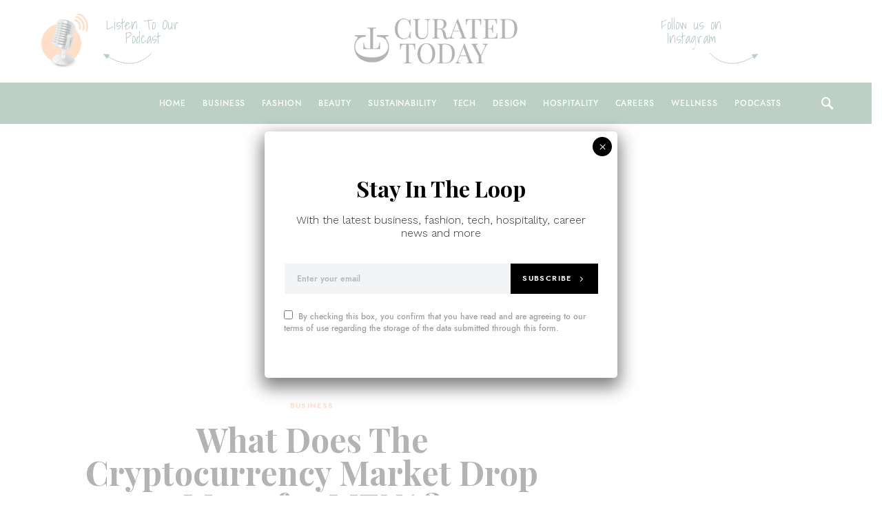

--- FILE ---
content_type: text/html; charset=utf-8
request_url: https://curatedtoday.com/what-does-the-cryptocurrency-market-drop-mean-for-mena/
body_size: 33843
content:
<!DOCTYPE html>
<html lang="en-US">
<head>
  <meta charset="UTF-8">
  <meta name="viewport" content="width=device-width, initial-scale=1">
  <link rel="profile" href="https://gmpg.org/xfn/11">
  <link rel="pingback" href="/xmlrpc.php">
  <title>What Does The Cryptocurrency Market Drop Mean for MENA? - Curated Today</title>
  <style id="rocket-critical-css">
  [class*=" pk-icon-"]{font-family:'powerkit-icons'!important;font-style:normal;font-weight:normal;font-variant:normal;text-transform:none;line-height:1;-webkit-font-smoothing:antialiased;-moz-osx-font-smoothing:grayscale}.pk-icon-facebook:before{content:"\e949"}.pk-icon-twitter:before{content:"\f099"}.pk-icon-whatsapp:before{content:"\f232"}.pk-icon-up:before{content:"\e908"}.pk-icon-mail:before{content:"\e002"}.pk-color-secondary{--pk-secondary-color:#A0A0A0;color:var(--pk-secondary-color)}button::-moz-focus-inner{padding:0;border:0}.pk-subscribe-form-wrap{--pk-subscribe-with-bg-color:#FFFFFF;--pk-subscribe-with-bg-elements-color:#FFFFFF;--pk-subscribe-heading-font-size:1.25rem;--pk-subscribe-privacy-font-size:80%}.pk-subscribe-form-wrap{position:relative}.pk-subscribe-form-wrap .pk-input-group{display:flex}.pk-subscribe-form-wrap .pk-privacy{margin:1rem 0 0;font-size:var(--pk-subscribe-privacy-font-size)}.pk-subscribe-form-wrap .pk-privacy label{margin-bottom:0}.pk-subscribe-form-wrap .pk-privacy input[type="checkbox"]{margin-right:0.5rem}.pk-scroll-to-top{--pk-scrolltop-background:#a0a0a0;--pk-scrolltop-icon-color:#FFFFFF;--pk-scrolltop-opacity:1;--pk-scrolltop-opacity-hover:0.7}.pk-scroll-to-top{background:var(--pk-scrolltop-background);display:none;position:fixed;left:-9999px;bottom:2rem;opacity:0}.pk-scroll-to-top .pk-icon{display:block;padding:.6rem;color:var(--pk-scrolltop-icon-color);line-height:1}@media (min-width:760px){.pk-scroll-to-top{display:block}}.pk-share-buttons-wrap{--pk-share-link-background:#F8F9FA;--pk-share-link-color:#000000;--pk-share-link-hover-color:#FFFFFF;--pk-share-link-hover-count-color:rgba(255,255,255,.9);--pk-share-simple-light-link-background:transparent;--pk-share-simple-light-link-hover-color:#6c757d;--pk-share-simple-dark-link-background:rgba(0,0,0,1);--pk-share-simple-dark-link-color:white;--pk-share-simple-dark-link-count-color:rgba(255, 255, 255, 0.9);--pk-share-simple-dark-link-hover-background:rgba(0,0,0,0.85);--pk-share-bold-bg-link-color:#fff;--pk-share-bold-bg-link-count-color:rgba(255, 255, 255, 0.9);--pk-share-bold-light-link-hover-count-color:#6c757d;--pk-share-bold-link-hover-count-color:#6c757d;--pk-share-inverse-link-color:#fff;--pk-share-inverse-link-count-color:rgba(255,255,255,0.75);--pk-share-inverse-total-count-color:rgba(255,255,255,0.75);--pk-share-inverse-total-label-color:#fff;--pk-share-highlight-background:#fff;--pk-share-highlight-box-shadow:0 2px 9px 0 rgba(0,0,0,0.07);--pk-mobile-share-horizontal-background:#F8F9FA;--pk-mobile-share-total-background:rgba(0,0,0,1);--pk-mobile-share-total-label-color:rgba(255,255,255,1);--pk-mobile-share-total-count-color:rgba(255,255,255,0.5);--pk-mobile-share-total-count-font-size:0.75rem;--pk-mobile-share-close-font-size:1.5rem;--pk-mobile-share-close-color:#FFF;--pk-share-tip-background:#FFFFFF;--pk-share-tip-border-color:#dbdbdb;--pk-share-tip-border-radius:2px}.pk-share-buttons-wrap{display:flex;margin-top:2rem;margin-bottom:2rem;line-height:1}.pk-share-buttons-wrap .pk-share-buttons-link{display:flex;align-items:center;justify-content:center;flex-grow:1;width:100%;height:36px;padding:0 1rem;background:var(--pk-share-link-background);color:var(--pk-share-link-color);text-decoration:none;border:none;box-shadow:none}.pk-share-buttons-icon{padding:0 0.25rem}.pk-share-buttons-items{display:flex;flex-grow:1;flex-wrap:wrap;margin:-0.25rem}.pk-share-buttons-item{display:flex;align-items:center;padding:0.25rem}.pk-share-buttons-icon{line-height:inherit}.pk-share-buttons-layout-default .pk-share-buttons-item:nth-child(-n+2){flex-grow:1}.pk-share-buttons-scheme-bold-bg .pk-share-buttons-link{color:var(--pk-share-bold-bg-link-color)}.pk-share-buttons-scheme-bold-bg .pk-share-buttons-twitter .pk-share-buttons-link{background:#00aced}.pk-share-buttons-scheme-bold-bg .pk-share-buttons-facebook .pk-share-buttons-link{background:#3b5998}.pk-share-buttons-scheme-bold-bg .pk-share-buttons-whatsapp .pk-share-buttons-link{background:#29a628}.pk-share-buttons-scheme-bold-bg .pk-share-buttons-mail .pk-share-buttons-link{background:#121212}@media (min-width:720px){.pk-share-buttons-wrap .pk-share-buttons-item.pk-share-buttons-whatsapp{display:none}}*,*::before,*::after{box-sizing:border-box}html{font-family:sans-serif;line-height:1.15;-webkit-text-size-adjust:100%}article,aside,header,main,nav,section{display:block}body{margin:0;font-family:-apple-system,BlinkMacSystemFont,"Segoe UI",Roboto,"Helvetica Neue",Arial,"Noto Sans",sans-serif,"Apple Color Emoji","Segoe UI Emoji","Segoe UI Symbol","Noto Color Emoji";font-size:1rem;font-weight:400;line-height:1.5;color:#121416;text-align:left;background-color:#fff}h1,h2,h5,h6{margin-top:0;margin-bottom:1rem}p{margin-top:0;margin-bottom:1rem}ul{margin-top:0;margin-bottom:1rem}ul ul{margin-bottom:0}a{color:#000000;text-decoration:none;background-color:transparent}img{vertical-align:middle;border-style:none}svg{overflow:hidden;vertical-align:middle}label{display:inline-block;margin-bottom:0.5rem}button{border-radius:0}input,button{margin:0;font-family:inherit;font-size:inherit;line-height:inherit}button,input{overflow:visible}button{text-transform:none}button,[type="button"],[type="submit"]{-webkit-appearance:button}button::-moz-focus-inner,[type="button"]::-moz-focus-inner,[type="submit"]::-moz-focus-inner{padding:0;border-style:none}input[type="checkbox"]{box-sizing:border-box;padding:0}[type="search"]{outline-offset:-2px;-webkit-appearance:none}[type="search"]::-webkit-search-decoration{-webkit-appearance:none}::-webkit-file-upload-button{font:inherit;-webkit-appearance:button}html{-webkit-font-smoothing:antialiased;-moz-osx-font-smoothing:grayscale;font-size:16px}h1,h2,h5,h6{margin-bottom:1rem;font-family:inherit;font-weight:500;line-height:1.25;color:#000000;word-wrap:break-word}h1{font-size:3rem}h2{font-size:2rem}h5{font-size:1.25rem}h6{font-size:1rem}.title-block{margin-bottom:1.5rem}input[type="text"],input[type="search"]{display:block;width:100%;font-size:0.75rem;padding:0.375rem 1rem;line-height:1.7rem;color:#495057;background-color:#F2F4F6;border:2px solid #F2F4F6;border-radius:0}input[type="text"]::-ms-expand,input[type="search"]::-ms-expand{background-color:transparent;border:0}input[type="text"]::-webkit-input-placeholder,input[type="search"]::-webkit-input-placeholder{color:#b7b9c2;opacity:1}input[type="text"]:-ms-input-placeholder,input[type="search"]:-ms-input-placeholder{color:#b7b9c2;opacity:1}input[type="text"]::-ms-input-placeholder,input[type="search"]::-ms-input-placeholder{color:#b7b9c2;opacity:1}button,.button{display:inline-block;font-weight:400;text-align:center;white-space:nowrap;vertical-align:middle;border:1px solid transparent;padding:0.375rem 1rem;font-size:1rem;line-height:1.5;border-radius:0;background-color:#000000;color:white}.cs-input-group{position:relative;display:flex;flex-wrap:wrap;align-items:stretch;width:100%}.cs-input-group input[type="search"]{position:relative;z-index:2;flex:1 1 auto;width:1%;margin-bottom:0}.cs-input-group button{line-height:1.5rem}.cs-input-group .search-submit{border-top-left-radius:0;border-bottom-left-radius:0}.search-form{border-radius:0}[class*=" cs-icon-"]{font-family:"cs-icons"!important;speak:none;font-style:normal;font-weight:normal;font-variant:normal;text-transform:none;line-height:1;-webkit-font-smoothing:antialiased;-moz-osx-font-smoothing:grayscale}.cs-icon-clock:before{content:"\e92e"}.cs-icon-menu:before{content:"\e917"}.cs-icon-search:before{content:"\e91f"}.cs-icon-x:before{content:"\e923"}@media (min-width:1020px){body{background-color:#FFFFFF}}h6 a{color:#000000}.post-categories{color:#b7b9c2}.post-categories a{color:#b7b9c2}.post-meta{color:#b7b9c2}.navbar .cs-bg-navbar-dark{border-bottom:none}.navbar .cs-bg-navbar-dark .site-title{color:#fff}.navbar .cs-bg-navbar-dark .navbar-nav,.navbar .cs-bg-navbar-dark .navbar-toggle-search,.navbar .cs-bg-navbar-dark .navbar-toggle-offcanvas{border-color:rgba(255,255,255,0.2)!important}.navbar .cs-bg-navbar-dark .navbar-toggle-search,.navbar .cs-bg-navbar-dark .navbar-toggle-offcanvas{color:#fff}.navbar .cs-bg-navbar-dark .navbar-nav>li>a{color:#fff}.offcanvas-header.cs-bg-navbar-dark{border-bottom:none;border-right:1px rgba(255,255,255,0.025) solid}.offcanvas-header.cs-bg-navbar-dark .site-title,.offcanvas-header.cs-bg-navbar-dark .toggle-offcanvas{color:#fff}.design-text-alignment-center .title-stroke:after,.design-text-alignment-center .title-stroke-block:after{margin-left:auto;margin-right:auto}.design-text-alignment-center .title-block-wrap{text-align:center}.design-text-alignment-center .entry-header .entry-header-inner{text-align:center}.design-text-alignment-center .entry-header .entry-header-inner>.post-meta{justify-content:center}.sr-only{position:absolute;width:1px;height:1px;padding:0;overflow:hidden;clip:rect(0,0,0,0);white-space:nowrap;border:0}.title-stroke:after,.title-stroke-block:after{display:block;width:100%;margin-top:1rem;content:''}.design-heading-stroke-brush .title-stroke:after,.design-title-stroke-brush .title-stroke-block:after{max-width:180px;height:18px}.design-title-stroke-brush .title-block-wrap .title-stroke-block:after{max-width:80px;margin-top:0.25rem}body{overflow-x:hidden;-moz-osx-font-smoothing:grayscale;-webkit-font-smoothing:antialiased}.cs-container{width:100%;padding-right:20px;padding-left:20px;margin-right:auto;margin-left:auto}@media (min-width:600px){.cs-container{max-width:600px}}@media (min-width:720px){.cs-container{max-width:720px}}@media (min-width:1020px){.cs-container{max-width:1020px}}@media (min-width:1200px){.cs-container{max-width:1200px}}.site-content{margin:4rem 0}@media (min-width:1020px){.main-content{display:flex;flex-wrap:wrap;margin-right:-20px;margin-left:-20px}}@media (min-width:1020px){.content-area{position:relative;width:100%;padding-right:20px;padding-left:20px;flex:0 0 100%;max-width:100%}}@media (min-width:1020px){.sidebar-right .content-area{flex:0 0 calc(100% - 340px);max-width:calc(100% - 340px)}}@media (min-width:1200px){.sidebar-right .content-area{padding-right:40px}}@media (min-width:1020px){.sidebar-area{position:relative;width:100%;padding-right:20px;padding-left:20px;flex:0 0 340px;max-width:340px}}.sidebar-area .sidebar-1:not(:empty){padding-top:60px}.sidebar-area .sidebar-2{display:none}@media (min-width:720px){.sidebar-area{display:flex;flex-wrap:wrap;margin-right:-20px;margin-left:-20px;margin-top:3rem}.sidebar-area .sidebar{position:relative;width:100%;padding-right:20px;padding-left:20px;flex:0 0 50%;max-width:50%;position:initial}.sidebar-area .sidebar-1,.sidebar-area .sidebar-2{display:block}.sidebar-area .sidebar-1:not(:empty){padding-top:0}}@media (min-width:1020px){.sidebar-area{margin-top:0;margin-left:0;margin-right:0}.sidebar-area .sidebar{flex:0 0 100%;max-width:100%;position:relative;padding-left:0;padding-right:0}.sidebar-area .sidebar-1{display:block}.sidebar-area .sidebar-2{display:none!important}}@supports ((position:-webkit-sticky) or (position:sticky)) or (position:-webkit-sticky){@media (min-width:1020px){.sticky-sidebar-enabled.stick-to-bottom .sidebar-area{display:flex;flex-direction:column}.sticky-sidebar-enabled.stick-to-bottom .sidebar-1{position:relative;position:-webkit-sticky;position:sticky;bottom:2rem;margin-top:auto;flex:0 0 auto}}}@-moz-document url-prefix(){@media (min-width:1020px){.sticky-sidebar-enabled.stick-to-bottom .sidebar-1{top:0;bottom:initial;margin-top:initial;flex:initial}}}.header-large .navbar-topbar{display:none}@media (min-width:1020px){.header-large .navbar-topbar{display:block}}.header-large .navbar-topbar .navbar-container{position:relative;justify-content:center}.header-large .navbar-topbar .navbar-wrap{border:none;display:flex;position:relative;width:100%;max-width:100%;align-items:center;justify-content:center;padding-top:20px}.header-large .navbar-topbar .navbar-multicolor{padding-bottom:20px}.header-large .navbar-topbar .navbar-brand{display:flex;flex-direction:column;justify-content:center;text-align:center;padding:0;margin:0 1rem}@media (min-width:1020px){.header-large .navbar-topbar .navbar-brand img{max-width:100%;max-height:none;height:auto}}.header-large .navbar-topbar .navbar-follow{flex:1}.header-large .navbar-bottombar .navbar-content{display:flex}.header-large .navbar-bottombar .navbar-col{display:flex;align-items:center;height:100%;flex:1}.header-large .navbar-bottombar .navbar-col:nth-child(1){justify-content:flex-start}.header-large .navbar-bottombar .navbar-col:nth-child(2){justify-content:center}.header-large .navbar-bottombar .navbar-col:nth-child(3){justify-content:flex-end}.header-large .navbar-bottombar .navbar-brand{opacity:1}@media (min-width:1020px){.header-large .navbar-bottombar .navbar-brand{-webkit-transform:translateX(-9999px);transform:translateX(-9999px);margin-right:1rem;opacity:0}}.header-large .navbar-bottombar .navbar-nav{flex-wrap:nowrap;border:none}.header-large .navbar-bottombar .navbar-nav>li>a{white-space:nowrap}.header-large .navbar-bottombar .navbar-toggle-search{height:2rem}.site-search-wrap{position:relative;display:flex;flex-direction:column;justify-content:center;background:#F2F4F6;height:0;visibility:hidden;overflow:hidden;z-index:4}.site-search{width:100%}.site-search .cs-input-group{position:relative;background:transparent;border:none;height:60px;line-height:60px}.site-search .search-form-wrap{position:relative;display:flex}.site-search .search-form{flex-grow:1}.site-search .search-submit{position:absolute;background:transparent;top:0;left:0;margin:0;padding:0;width:70px;color:#6c757d;height:100%;line-height:100%;font-size:0;order:1;z-index:5}.site-search .search-submit:after{position:absolute;width:100%;height:100%;top:0;left:0;content:"\e91f";font-family:"cs-icons";display:flex;align-items:center;justify-content:center;font-size:1.25rem;z-index:3}.site-search .search-close{position:absolute;top:0;right:0;width:70px;height:100%;display:flex;align-items:center;justify-items:center;font-size:1.25rem;z-index:5}.site-search .search-close:after{position:absolute;width:100%;height:100%;top:0;left:0;font-family:"cs-icons";display:flex;align-items:center;justify-content:center;content:"\e923";z-index:3}.site-search input[type="search"]{background:#fff;order:2;padding:0 70px;height:100%;line-height:100%}.offcanvas{overflow:hidden;position:fixed;height:100%;top:0;left:-320px;width:320px;background:white;display:flex;flex-direction:column;-webkit-overflow-scrolling:touch;z-index:100;-webkit-transform:translate3d(0,0,0);transform:translate3d(0,0,0)}.offcanvas-header{display:flex;justify-content:center;align-items:center;padding:20px;border-bottom:1px #e9ecef solid}.offcanvas-header .toggle-offcanvas{margin-right:0}.navbar-offcanvas{display:flex;align-items:center;justify-content:space-between;width:100%}.offcanvas-sidebar{flex:1;overflow-x:hidden;overflow-y:auto}.offcanvas-inner{padding:20px}.site-overlay{display:none}.post-media{margin-top:1.5rem;margin-bottom:1rem}.post-media-large{margin-top:-4rem;margin-bottom:4rem}@media (min-width:1020px){.post-media-large+.cs-container .entry-header-large{margin-top:-8rem}.post-media-large+.cs-container .entry-header-large .entry-header-inner{padding:60px 60px 0}.design-edge-enabled .post-media-large .cs-overlay{position:relative}.design-edge-enabled .post-media-large .cs-overlay:after{position:absolute;background:url(/wp-content/themes/overflow/images/mask-bottom.png) repeat-x center 0;background-size:cover;display:block;top:auto;bottom:0;width:100%;height:40px;content:''}}.entry .entry-header{margin-bottom:3rem}.entry .entry-header-large{max-width:800px;margin-left:auto;margin-right:auto}.navbar-primary{background:#fff}.navbar-dummy{position:absolute;display:none}.navbar-wrap{display:flex;justify-content:center;flex-direction:column;border-bottom:1px solid #e9ecef}.navbar-container{display:flex;align-items:center;height:100%;width:100%;padding-right:20px;padding-left:20px;margin-right:auto;margin-left:auto}@media (min-width:600px){.navbar-container{max-width:600px}}@media (min-width:720px){.navbar-container{max-width:720px}}@media (min-width:1020px){.navbar-container{max-width:1020px}}@media (min-width:1200px){.navbar-container{max-width:1200px}}.navbar-container .navbar-content{display:flex;align-items:center;position:relative;width:100%;justify-content:space-between}@media (min-width:1020px){.navbar-container .navbar-content{justify-content:flex-start}}.toggle-offcanvas{border:none;background:transparent;font-size:1.125rem;color:#000000;height:2rem;display:flex;justify-content:center;align-items:center;padding:0;margin-right:1.5rem}@media (min-width:1020px){.toggle-offcanvas-hide{display:none}}.toggle-search{border:none;background:transparent;color:#000000;font-size:1.125rem;height:100%;display:flex;justify-content:center;align-items:center;margin-left:auto;padding:0}@media (min-width:1020px){.toggle-search{margin-left:1.5rem}}.navbar-brand{display:inline-block;margin-bottom:0;line-height:inherit;white-space:nowrap}.navbar-brand img{max-height:40px;width:auto}.navbar-primary .navbar-brand{position:absolute;-webkit-transform:translate3d(-50%,0,0);transform:translate3d(-50%,0,0);left:50%}@media (min-width:1020px){.navbar-primary .navbar-brand{position:static;left:0;-webkit-transform:none;transform:none}}.navbar-nav{display:flex;flex-wrap:wrap;margin-bottom:0;list-style:none;padding:0}.navbar-nav li{position:relative}.navbar-nav>li>a{display:flex;align-items:center;padding-left:0.75rem;padding-right:0.75rem;color:#000000}.navbar-nav>li:first-child>a{padding-left:0}.navbar-nav>li:last-child>a{padding-right:0}.navbar-primary .navbar-nav{height:100%;display:none}.navbar-primary .navbar-nav>li{height:100%}.navbar-primary .navbar-nav>li>a{height:100%}@media (min-width:1020px){.navbar-primary .navbar-nav{display:flex}}.navbar-follow{display:flex;justify-content:flex-end;align-items:center}.navbar-follow .navbar-follow-title{display:none;flex-direction:column;margin-right:1rem}@media (min-width:1200px){.navbar-follow .navbar-follow-title{display:flex}}.navbar-follow .navbar-follow-title .follow-text{max-width:180px;padding-right:60px;text-align:center}.navbar-follow .navbar-follow-title .follow-arrow{margin-top:0.5rem;text-align:right}.navbar-follow .navbar-follow-container{display:flex;align-items:center}.navbar-follow .navbar-follow-avatar{margin-right:1rem;flex:0 0 80px;width:80px;height:80px}.navbar-follow .navbar-follow-avatar-link{position:relative;display:block}.navbar-follow .navbar-follow-avatar-link img{-o-object-fit:cover;object-fit:cover;font-family:'object-fit:cover;'}.navbar-follow .navbar-follow-box{display:flex;flex-direction:column}.navbar-follow .navbar-follow-text{margin-bottom:0;word-break:break-all;white-space:nowrap}.navbar-follow .navbar-follow-counters{margin-top:0.25rem}.navbar-follow .navbar-follow-counters .followers{color:#b7b9c2}.navbar-follow .navbar-follow-counters .number{color:#000000}.navbar-follow .navbar-follow-btn{display:flex;align-items:center;justify-content:center;margin-top:0.3333333333rem;padding:0.375rem 2rem}.navbar-follow .navbar-follow-btn:after{display:block;margin-left:0.5rem;font-family:'powerkit-icons';font-size:0.75rem}.navbar-follow-instagram .navbar-follow-avatar-link{position:relative;border-radius:100%}.navbar-follow-instagram .navbar-follow-avatar-link img{position:relative;border:2px solid white;border-radius:100%;width:76px;height:76px;z-index:1}.navbar-follow-instagram .navbar-follow-avatar-link:after{position:absolute;top:-2px;bottom:-2px;left:-2px;right:2px;background:linear-gradient(-45deg,#b7b9c2,#fff);content:'';border-radius:100%}.navbar-follow-instagram .navbar-follow-btn:after{content:"\e90c"}.entry-header .entry-header-inner .entry-title{line-height:1}.entry-header .entry-header-inner .entry-meta-details{display:flex;align-items:center;justify-content:space-between;flex-wrap:wrap}.entry-header .entry-header-inner .entry-meta-details .post-meta{margin-top:1rem;margin-right:0.5rem}.entry-header .entry-header-inner .entry-meta-details .pk-share-buttons-wrap{margin-top:1rem;margin-bottom:0}.entry-header-large{background:white;z-index:3}.single .entry-header-large{border-bottom:1px solid #e9ecef;padding-bottom:3rem}.post-categories{padding-left:0;list-style:none}.post-categories>li{display:inline-block}.post-categories>li:not(:last-child){margin-right:0.5rem}.post-categories li:not(:last-child):after{content:","}.post-meta{display:flex;flex-wrap:wrap;margin-top:1rem;margin-bottom:0;padding:0}.post-meta>li{display:flex;flex-wrap:wrap;align-items:center}.post-meta>li:not(:last-child):after{margin-right:0.5rem;content:"\b7";margin-left:0.5rem}.post-meta .cs-icon{margin-right:0.25rem}.cs-overlay{position:relative;display:flex;flex-direction:row;justify-content:flex-start;width:100%}.cs-overlay-background{position:absolute;left:0;top:0;right:0;bottom:0}.cs-overlay-background img{width:100%;height:100%;-o-object-fit:cover;object-fit:cover;font-family:'object-fit:cover;'}.cs-overlay-background:after{content:'';position:absolute;left:0;top:0;right:0;bottom:0}.post-media .cs-overlay-transparent .cs-overlay-background:after{display:none}.cs-overlay-blank{position:absolute;display:block;left:0;top:0;right:0;bottom:0}.cs-overlay-ratio:before{content:'';display:table;box-sizing:border-box;width:0;height:100%}.cs-overlay-ratio .cs-overlay-background{position:absolute!important;top:0;right:0;bottom:0;left:0;width:100%;height:100%}.cs-overlay-ratio .cs-overlay-background img{position:absolute;left:0;top:0;bottom:0;right:0}.cs-ratio-wide:before{padding-bottom:75%}@media (min-width:720px){.cs-ratio-wide:before{padding-bottom:32%}}.widget{margin:0 0 3rem}.widget:last-child{margin:0}.widget ul{padding-left:0;list-style:none;margin-bottom:0}.widget_nav_menu a{display:block;padding:1rem 0}.widget_nav_menu .menu>.menu-item:not(:first-child){border-top:1px #e9ecef solid}.widget_nav_menu .menu .menu-item:not(.menu-item-has-children)>a:after{visibility:hidden;float:right;opacity:0;font-family:"cs-icons";font-size:14px;-webkit-transform:translateX(-100%);transform:translateX(-100%);content:"\e90e"}img{max-width:100%;height:auto}.post-media img{width:100%}.pk-input-group{position:relative;display:flex;flex-wrap:wrap;align-items:stretch;width:100%}.pk-input-group .form-control{position:relative;z-index:2;flex:1 1 auto;width:1%;margin-bottom:0}.entry-meta-details .pk-share-buttons-link{height:30px;padding:0 0.2rem}.entry-meta-details .pk-share-buttons-no-count .pk-share-buttons-link{justify-content:center;width:30px}.pk-widget-posts .pk-post-item{margin-top:1rem}.pk-widget-posts .pk-post-item:first-child{margin-top:0}.pk-widget-posts .pk-post-outer{display:flex}.pk-widget-posts .pk-post-thumbnail{position:relative;flex:0 0 80px;max-height:80px;margin-left:2rem;order:3}.pk-widget-posts .pk-post-thumbnail a{position:relative;display:block}.pk-widget-posts .pk-post-thumbnail a:after{content:'';position:absolute;left:0;top:0;right:0;bottom:0;background:transparent}.pk-widget-posts .pk-post-thumbnail img{-o-object-fit:cover;object-fit:cover;font-family:'object-fit:cover;'}.pk-widget-posts .pk-post-data{order:2;flex-grow:1;width:100%}.pk-widget-posts .pk-post-data .entry-title{margin-bottom:0.25rem}.pk-widget-posts .pk-post-data .post-meta{margin-top:0.5rem}.pk-subscribe-form-wrap .subscription{position:relative;overflow:hidden}.pk-subscribe-form-wrap .pk-input-group{justify-content:center}.pk-subscribe-form-wrap .pk-input-group button{display:flex;align-items:center;justify-content:center;padding:0.75rem 1rem;display:flex;align-items:center;justify-content:center}.pk-subscribe-form-wrap .pk-input-group button:after{display:inline-block;margin-left:0.5rem;font-family:"cs-icons";font-size:0.75rem;content:"\e90e"}.pk-subscribe-form-wrap .pk-input-group .email{margin-left:1px}.pk-subscribe-form-wrap .pk-privacy{margin-top:1.5rem}.pk-subscribe-form-wrap .pk-privacy label{font-weight:normal;text-transform:none;letter-spacing:0}.pk-subscribe-form-wrap .pk-subscribe-submit{position:relative}.pk-subscribe-form-wrap:not(.pk-subscribe-with-name):not(.pk-subscribe-with-bg) button{border-top-left-radius:0;border-bottom-left-radius:0}.searchwp-live-search-results{opacity:0;height:0;overflow:hidden;z-index:9999;position:absolute;display:none}.searchwp-live-search-results{box-sizing:border-box;-moz-box-sizing:border-box;background:#fff;-webkit-box-shadow:0 0 2px 0 rgba(30,30,30,0.4);box-shadow:0 0 2px 0 rgba(30,30,30,0.4);border-radius:3px;width:315px;min-height:175px;max-height:300px}.vc_row:after,.vc_row:before{content:" ";display:table}.vc_row:after{clear:both}.vc_column_container{width:100%}.vc_row{margin-left:-15px;margin-right:-15px}.vc_col-sm-12{position:relative;min-height:1px;padding-left:15px;padding-right:15px;-webkit-box-sizing:border-box;-moz-box-sizing:border-box;box-sizing:border-box}@media (min-width:768px){.vc_col-sm-12{float:left}.vc_col-sm-12{width:100%}}.wpb_text_column :last-child,.wpb_text_column p:last-child{margin-bottom:0}.wpb_content_element{margin-bottom:35px}.vc_row.vc_row-flex{box-sizing:border-box;display:-webkit-box;display:-webkit-flex;display:-ms-flexbox;display:flex;-webkit-flex-wrap:wrap;-ms-flex-wrap:wrap;flex-wrap:wrap}.vc_row.vc_row-flex>.vc_column_container{display:-webkit-box;display:-webkit-flex;display:-ms-flexbox;display:flex}.vc_row.vc_row-flex>.vc_column_container>.vc_column-inner{-webkit-box-flex:1;-webkit-flex-grow:1;-ms-flex-positive:1;flex-grow:1;display:-webkit-box;display:-webkit-flex;display:-ms-flexbox;display:flex;-webkit-box-orient:vertical;-webkit-box-direction:normal;-webkit-flex-direction:column;-ms-flex-direction:column;flex-direction:column;z-index:1}@media (-ms-high-contrast:active),(-ms-high-contrast:none){.vc_row.vc_row-flex>.vc_column_container>.vc_column-inner>*{min-height:1em}}.vc_row.vc_row-flex::after,.vc_row.vc_row-flex::before{display:none}.vc_row.vc_row-o-content-middle>.vc_column_container>.vc_column-inner{-webkit-box-pack:center;-webkit-justify-content:center;-ms-flex-pack:center;justify-content:center}.vc_row.vc_row-o-content-middle:not(.vc_row-o-equal-height)>.vc_column_container{-webkit-box-align:center;-webkit-align-items:center;-ms-flex-align:center;align-items:center}.vc_column-inner::after,.vc_column-inner::before{content:" ";display:table}.vc_column-inner::after{clear:both}.vc_column_container{padding-left:0;padding-right:0}.vc_column_container>.vc_column-inner{box-sizing:border-box;padding-left:15px;padding-right:15px;width:100%}.vc_row-has-fill>.vc_column_container>.vc_column-inner{padding-top:35px}.upb_row_bg{overflow:hidden}.vcpb-default{background-repeat:no-repeat}.vcpb-default{-webkit-background-size:cover;background-size:cover}.wpb_column,.wpb_row{position:relative}.upb_row_bg{position:absolute;width:100%;height:100%;background-position:center center;top:0;bottom:0;right:0;left:0;z-index:0}.vcpb-default{background-attachment:initial}.js_active .site-inner{overflow:visible}.pum-container,.pum-content,.pum-content+.pum-close,.pum-overlay{background:0 0;border:none;bottom:auto;clear:none;float:none;font-family:inherit;font-size:medium;font-style:normal;font-weight:400;height:auto;left:auto;letter-spacing:normal;line-height:normal;max-height:none;max-width:none;min-height:0;min-width:0;overflow:visible;position:static;right:auto;text-align:left;text-decoration:none;text-indent:0;text-transform:none;top:auto;visibility:visible;white-space:normal;width:auto;z-index:auto}.pum-content{position:relative;z-index:1}.pum-overlay{position:fixed}.pum-overlay{height:100%;width:100%;top:0;left:0;right:0;bottom:0;z-index:1999999999;overflow:initial;display:none}.pum-overlay,.pum-overlay *,.pum-overlay :after,.pum-overlay :before,.pum-overlay:after,.pum-overlay:before{box-sizing:border-box}.pum-container{top:100px;position:absolute;margin-bottom:3em;z-index:1999999999}.pum-container.pum-responsive{left:50%;margin-left:-47.5%;width:95%;height:auto;overflow:visible}@media only screen and (min-width:1024px){.pum-container.pum-responsive.pum-responsive-small{margin-left:-20%;width:40%}}.pum-container .pum-content>:last-child{margin-bottom:0}.pum-container .pum-content>:first-child{margin-top:0}.pum-container .pum-content+.pum-close{text-decoration:none;text-align:center;line-height:1;position:absolute;min-width:1em;z-index:2;background-color:transparent}.pum-theme-3211,.pum-theme-enterprise-blue{background-color:rgba(255,255,255,0.70)}.pum-theme-3211 .pum-container,.pum-theme-enterprise-blue .pum-container{padding:28px;border-radius:5px;border:1px none #000000;box-shadow:0px 10px 25px 4px rgba(2,2,2,0.50);background-color:rgba(255,255,255,1.00)}.pum-theme-3211 .pum-content,.pum-theme-enterprise-blue .pum-content{color:#2d2d2d;font-family:inherit;font-weight:100}.pum-theme-3211 .pum-content+.pum-close,.pum-theme-enterprise-blue .pum-content+.pum-close{position:absolute;height:28px;width:28px;left:auto;right:8px;bottom:auto;top:8px;padding:4px;color:#ffffff;font-family:Times New Roman;font-weight:100;font-size:20px;line-height:20px;border:1px none #ffffff;border-radius:42px;box-shadow:0px 0px 0px 0px rgba(2,2,2,0.23);text-shadow:0px 0px 0px rgba(0,0,0,0.23);background-color:rgba(0,0,0,1.00)}#pum-3221{z-index:1999999999}.no-bk-after:after{display:none!important}
  </style>
  <link rel="preload" href="/wp-content/cache/min/1/2ca40766ffcdb6fb3843750dfc6b780e.css" data-rocket-async="style" as="style" onload="this.onload=null;this.rel='stylesheet'" media="all" data-minify="1">
  <meta name="description" content="It’s no surprise that cryptocurrency has a volatile nature, but once understood the risks can turn into lifetime rewards.Contributing Editor Reefaya elaborates on what changes we can expect to see in the MENA market.">
  <link rel="canonical" href="/what-does-the-cryptocurrency-market-drop-mean-for-mena/">
  <meta property="og:locale" content="en_US">
  <meta property="og:type" content="article">
  <meta property="og:title" content="What Does The Cryptocurrency Market Drop Mean for MENA? - Curated Today">
  <meta property="og:description" content="It’s no surprise that cryptocurrency has a volatile nature, but once understood the risks can turn into lifetime rewards.Contributing Editor Reefaya elaborates on what changes we can expect to see in the MENA market.">
  <meta property="og:url" content="https://curatedtoday.com/what-does-the-cryptocurrency-market-drop-mean-for-mena/">
  <meta property="og:site_name" content="Curated Today">
  <meta property="article:publisher" content="https://www.facebook.com/CuratedToday">
  <meta property="article:published_time" content="2021-08-22T21:22:45+00:00">
  <meta property="article:modified_time" content="2021-08-22T21:40:11+00:00">
  <meta property="og:image" content="https://curatedtoday.com/wp-content/uploads/2021/08/Hnet.com-image-3-2.jpg">
  <meta property="og:image:width" content="900">
  <meta property="og:image:height" content="600">
  <meta property="og:image:type" content="image/jpeg">
  <meta name="twitter:label1" content="Written by">
  <meta name="twitter:data1" content="Reefaya Noortaj">
  <meta name="twitter:label2" content="Est. reading time">
  <meta name="twitter:data2" content="5 minutes">
  <script type="application/ld+json" class="yoast-schema-graph">
  {"@context":"https://schema.org","@graph":[{"@type":"Organization","@id":"https://curatedtoday.com/#organization","name":"Curated Today","url":"https://curatedtoday.com/","sameAs":["https://www.facebook.com/CuratedToday","https://www.instagram.com/curatedtoday_/","https://www.linkedin.com/company/curated-today","https://twitter.com/CuratedToday_"],"logo":{"@type":"ImageObject","@id":"https://curatedtoday.com/#logo","inLanguage":"en-US","url":"https://curatedtoday.com/wp-content/uploads/2021/01/instalogo.jpg","contentUrl":"https://curatedtoday.com/wp-content/uploads/2021/01/instalogo.jpg","width":500,"height":500,"caption":"Curated Today"},"image":{"@id":"https://curatedtoday.com/#logo"}},{"@type":"WebSite","@id":"https://curatedtoday.com/#website","url":"https://curatedtoday.com/","name":"Curated Today","description":"","publisher":{"@id":"https://curatedtoday.com/#organization"},"potentialAction":[{"@type":"SearchAction","target":{"@type":"EntryPoint","urlTemplate":"https://curatedtoday.com/?s={search_term_string}"},"query-input":"required name=search_term_string"}],"inLanguage":"en-US"},{"@type":"ImageObject","@id":"https://curatedtoday.com/what-does-the-cryptocurrency-market-drop-mean-for-mena/#primaryimage","inLanguage":"en-US","url":"https://curatedtoday.com/wp-content/uploads/2021/08/Hnet.com-image-3-2.jpg","contentUrl":"https://curatedtoday.com/wp-content/uploads/2021/08/Hnet.com-image-3-2.jpg","width":900,"height":600,"caption":"Photo by Executium on Unsplash"},{"@type":"WebPage","@id":"https://curatedtoday.com/what-does-the-cryptocurrency-market-drop-mean-for-mena/#webpage","url":"https://curatedtoday.com/what-does-the-cryptocurrency-market-drop-mean-for-mena/","name":"What Does The Cryptocurrency Market Drop Mean for MENA? - Curated Today","isPartOf":{"@id":"https://curatedtoday.com/#website"},"primaryImageOfPage":{"@id":"https://curatedtoday.com/what-does-the-cryptocurrency-market-drop-mean-for-mena/#primaryimage"},"datePublished":"2021-08-22T21:22:45+00:00","dateModified":"2021-08-22T21:40:11+00:00","description":"It’s no surprise that cryptocurrency has a volatile nature, but once understood the risks can turn into lifetime rewards.Contributing Editor Reefaya elaborates on what changes we can expect to see in the MENA market.","breadcrumb":{"@id":"https://curatedtoday.com/what-does-the-cryptocurrency-market-drop-mean-for-mena/#breadcrumb"},"inLanguage":"en-US","potentialAction":[{"@type":"ReadAction","target":["https://curatedtoday.com/what-does-the-cryptocurrency-market-drop-mean-for-mena/"]}]},{"@type":"BreadcrumbList","@id":"https://curatedtoday.com/what-does-the-cryptocurrency-market-drop-mean-for-mena/#breadcrumb","itemListElement":[{"@type":"ListItem","position":1,"name":"Home","item":"https://curatedtoday.com/"},{"@type":"ListItem","position":2,"name":"What Does The Cryptocurrency Market Drop Mean for MENA?"}]},{"@type":"Article","@id":"https://curatedtoday.com/what-does-the-cryptocurrency-market-drop-mean-for-mena/#article","isPartOf":{"@id":"https://curatedtoday.com/what-does-the-cryptocurrency-market-drop-mean-for-mena/#webpage"},"author":{"@id":"https://curatedtoday.com/#/schema/person/2cdccfbe39df9c87a09c9dd9c9b9c0c5"},"headline":"What Does The Cryptocurrency Market Drop Mean for MENA?","datePublished":"2021-08-22T21:22:45+00:00","dateModified":"2021-08-22T21:40:11+00:00","mainEntityOfPage":{"@id":"https://curatedtoday.com/what-does-the-cryptocurrency-market-drop-mean-for-mena/#webpage"},"wordCount":1033,"publisher":{"@id":"https://curatedtoday.com/#organization"},"image":{"@id":"https://curatedtoday.com/what-does-the-cryptocurrency-market-drop-mean-for-mena/#primaryimage"},"thumbnailUrl":"https://curatedtoday.com/wp-content/uploads/2021/08/Hnet.com-image-3-2.jpg","keywords":["bitcoin","crypto","cryptocurrency"],"articleSection":["BUSINESS"],"inLanguage":"en-US"},{"@type":"Person","@id":"https://curatedtoday.com/#/schema/person/2cdccfbe39df9c87a09c9dd9c9b9c0c5","name":"Reefaya Noortaj","image":{"@type":"ImageObject","@id":"https://curatedtoday.com/#personlogo","inLanguage":"en-US","url":"https://secure.gravatar.com/avatar/1a0f0962d7aad0ef38b67e2a9bde5b0d?s=96&d=mm&r=g","contentUrl":"https://secure.gravatar.com/avatar/1a0f0962d7aad0ef38b67e2a9bde5b0d?s=96&d=mm&r=g","caption":"Reefaya Noortaj"}}]}
  </script>
  <link href='https://fonts.gstatic.com' crossorigin="" rel='preconnect'>
  <link rel="alternate" type="application/rss+xml" title="Curated Today &raquo; Feed" href="/feed/">
  <link rel="alternate" type="application/rss+xml" title="Curated Today &raquo; Comments Feed" href="/comments/feed/">
  <link rel="alternate" type="application/rss+xml" title="Curated Today &raquo; What Does The Cryptocurrency Market Drop Mean for MENA? Comments Feed" href="/what-does-the-cryptocurrency-market-drop-mean-for-mena/feed/">
  <style>
  img.wp-smiley,
  img.emoji {
        display: inline !important;
        border: none !important;
        box-shadow: none !important;
        height: 1em !important;
        width: 1em !important;
        margin: 0 .07em !important;
        vertical-align: -0.1em !important;
        background: none !important;
        padding: 0 !important;
  }
  </style>
  <link rel='alternate stylesheet' id='powerkit-icons-css' href='/wp-content/plugins/powerkit/assets/fonts/powerkit-icons.woff?ver=2.6.5' as='font' type='font/wof' crossorigin="">
  <style id='csco-theme-fonts-inline-css'>
  @font-face {font-family: jost;src: url('/wp-content/themes/overflow/css/fonts/jost-regular.woff2') format('woff2'),url('/wp-content/themes/overflow/css/fonts/jost-regular.woff') format('woff');font-weight: 400;font-display: swap;font-style: normal;}@font-face {font-family: jost;src: url('/wp-content/themes/overflow/css/fonts/jost-500.woff2') format('woff2'),url('/wp-content/themes/overflow/css/fonts/jost-500.woff') format('woff');font-weight: 500;font-display: swap;font-style: normal;}@font-face {font-family: jost;src: url('/wp-content/themes/overflow/css/fonts/jost-700.woff2') format('woff2'),url('/wp-content/themes/overflow/css/fonts/jost-700.woff') format('woff');font-weight: 700;font-display: swap;font-style: normal;}
  </style>
  <style id='rs-plugin-settings-inline-css'>
  #rs-demo-id {}
  </style>
  <style id='csco-styles-inline-css'>
  .searchwp-live-search-no-min-chars:after { content: "Continue typing" }
                .design-heading-stroke-zigzag .title-stroke:after,
                .design-title-stroke-zigzag .title-stroke-block:after {
                        background: url("data:image/svg+xml,%3Csvg width='490px' height='11px' viewBox='0 0 490 11' version='1.1' xmlns='http://www.w3.org/2000/svg' xmlns:xlink='http://www.w3.org/1999/xlink'%3E%3Cg id='zigzag-wrap' stroke='none' stroke-width='1' fill='none' fill-rule='evenodd'%3E%3Cg id='widget-zigzag' stroke='%231d613c' stroke-width='2'%3E%3Cpolyline id='zigzag' points='0 0 7.36925 7 14.7385 0 22.106 7 29.47525 0 36.84275 7 44.21025 0 51.5795 7 58.94875 0 66.318 7 73.68725 0 81.05475 7 88.424 0 95.79325 7 103.1625 0 110.5335 7 117.90275 0 125.27025 7 132.6395 0 140.00875 7 147.37975 0 154.749 7 162.12 0 163 0 170.36925 7 177.7385 0 185.106 7 192.47525 0 199.84275 7 207.21025 0 214.5795 7 221.94875 0 229.318 7 236.68725 0 244.05475 7 251.424 0 258.79325 7 266.1625 0 273.5335 7 280.90275 0 288.27025 7 295.6395 0 303.00875 7 310.37975 0 317.749 7 325.12 0 326 0 333.36925 7 340.7385 0 348.106 7 355.47525 0 362.84275 7 370.21025 0 377.5795 7 384.94875 0 392.318 7 399.68725 0 407.05475 7 414.424 0 421.79325 7 429.1625 0 436.5335 7 443.90275 0 451.27025 7 458.6395 0 466.00875 7 473.37975 0 480.749 7 488.12 0'%3E%3C/polyline%3E%3C/g%3E%3C/g%3E%3C/svg%3E") repeat-x 0 center;
                        background-size: 490px 13px;
                }
                .design-heading-stroke-wave .title-stroke:after,
                .design-title-stroke-wave .title-stroke-block:after {
                        background: url("data:image/svg+xml,%3Csvg width='366px' height='7px' viewBox='0 0 366 7' version='1.1' xmlns='http://www.w3.org/2000/svg' xmlns:xlink='http://www.w3.org/1999/xlink'%3E%3Cg stroke='none' stroke-width='1' fill='none' fill-rule='evenodd'%3E%3Cpath d='M0,1 C4.67536714,1 4.67536714,6 9.35073428,6 C14.0261014,6 14.0261014,1 18.7014686,1 L19.2857143,1 C23.9610814,1 23.9610814,6 28.6364486,6 C33.3118157,6 33.3118157,1 37.9871829,1 L38.5714286,1 C43.2467957,1 43.2467957,6 47.9221629,6 C52.59753,6 52.59753,1 57.2728971,1 L57.8571429,1 C62.53251,1 62.53251,6 67.2078771,6 C71.8832443,6 71.8832443,1 76.5586114,1 L77.1428571,1 C81.8182243,1 81.8182243,6 86.4935914,6 C91.1689586,6 91.1689586,1 95.8443257,1 L96.4285714,1 C101.103939,1 101.103939,6 105.779306,6 C110.454673,6 110.454673,1 115.13004,1 L115.714286,1 C120.389653,1 120.389653,6 125.06502,6 C129.740387,6 129.740387,1 134.415754,1 L135,1 C139.675367,1 139.675367,6 144.350734,6 C149.026101,6 149.026101,1 153.701469,1 L154.285714,1 C158.961081,1 158.961081,6 163.636449,6 C168.311816,6 168.311816,1 172.987183,1 L173.571429,1 C178.246796,1 178.246796,6 182.922163,6 C187.59753,6 187.59753,1 192.272897,1 L192.857143,1 C197.53251,1 197.53251,6 202.207877,6 C206.883244,6 206.883244,1 211.558611,1 L212.142857,1 C216.818224,1 216.818224,6 221.493591,6 C226.168959,6 226.168959,1 230.844326,1 L231.428571,1 C236.103939,1 236.103939,6 240.779306,6 C245.454673,6 245.454673,1 250.13004,1 L250.714286,1 C255.389653,1 255.389653,6 260.06502,6 C264.740387,6 264.740387,1 269.415754,1 L270,1 C274.675367,1 274.675367,6 279.350734,6 C284.026101,6 284.026101,1 288.701469,1 L289.285714,1 C293.961081,1 293.961081,6 298.636449,6 C303.311816,6 303.311816,1 307.987183,1 L308.571429,1 C313.246796,1 313.246796,6 317.922163,6 C322.59753,6 322.59753,1 327.272897,1 L327.857143,1 C332.53251,1 332.53251,6 337.207877,6 C341.883244,6 341.883244,1 346.558611,1 L347.142857,1 C351.818224,1 351.818224,6 356.493591,6 C361.168959,6 361.168959,1 365.844326,1' stroke='%231d613c' stroke-width='2' fill-rule='nonzero'%3E%3C/path%3E%3C/g%3E%3C/svg%3E") repeat-x 0 center;
                        background-size: 366px 7px;
                }
                .design-heading-stroke-brush .title-stroke:after,
                .design-title-stroke-brush .title-stroke-block:after {
                        background: url("data:image/svg+xml,%3Csvg width='300px' height='18px' viewBox='0 0 300 18' version='1.1' xmlns='http://www.w3.org/2000/svg' xmlns:xlink='http://www.w3.org/1999/xlink'%3E%3Cg stroke='none' stroke-width='1' fill='none' fill-rule='evenodd'%3E%3Cg transform='translate(-810.000000, -704.000000)' fill='%231d613c' fill-rule='nonzero'%3E%3Cg id='content'%3E%3Cg transform='translate(560.000000, 531.000000)'%3E%3Cg id='stroke' transform='translate(250.000000, 173.000000)'%3E%3Cpath d='M256.097561,2.72718996 C250.023068,3.71275742 244.561866,4.90123583 237.392212,5.62591779 C236.676707,5.77085419 235.099676,6.77091529 237.523632,6.40857431 C216.832391,9.68413676 194.914571,9.08989756 174.106513,9.53920037 C176.253029,10.0609714 180.151802,9.80008588 183.393478,9.82907316 C138.272848,11.3943862 94.9044754,9.94502227 53.5804032,15.1337451 C36.4958928,17.2932973 24.0402626,18.3223457 10.5332779,16.9164627 C2.75033428,16.1048189 -5.16402865,9.62616221 4.37117245,5.71287963 C13.9063735,1.79959705 41.022558,1.91554616 57.5813911,1.29231968 C126.269884,-1.25856082 199.119989,0.364726771 256.097561,2.72718996 Z' id='Shape'%3E%3C/path%3E%3Cpath d='M294.032432,7.40292078 C292.719275,7.2993566 291.391528,7.24017707 290.063781,7.19579242 L289.844921,7.19579242 C282.257793,6.95907429 274.451806,7.50648497 267.010585,6.30809944 C272.511252,6.18974037 275.852507,6.75194593 282.359928,6.55961245 C281.820074,6.55961245 281.046771,6.55961245 280.973818,6.85551011 C283.614722,5.89384271 288.094046,7.86156216 289.728196,6.4264585 C290.428546,6.4264585 290.092962,6.95907429 289.728196,7.19579242 L289.917874,7.19579242 C291.654159,7.04784359 294.368017,7.44730543 295.258045,6.85551011 C292.806819,5.98261201 288.094046,6.47084315 285.467732,5.71630412 C289.523927,5.61273994 290.866265,5.71630412 292.442053,5.58315017 C290.661997,5.15409856 294.251292,5.58315017 293.813573,5.0357395 C287.165879,4.3811854 280.478862,4.23775856 273.809818,4.60668789 C273.809818,4.19243116 274.991659,4.38476464 274.714437,3.79296932 C271.762617,3.99467781 268.797921,3.87065973 265.872515,3.42309724 C266.689591,3.26035353 268.615554,3.68940514 268.644735,3.1124047 C266.120556,3.1124047 265.726609,2.84609681 264.004915,3.46748189 C266.105966,2.52060938 258.766878,2.96445587 260.284304,3.27514841 C261.34942,3.45268701 263.88819,2.72773774 263.552605,3.74858467 C261.699595,3.24555865 258.081119,3.74858467 256.563693,3.08281493 C258.022756,2.66855821 259.642316,3.82255909 259.350504,2.77212239 C254.652321,3.12719958 247.605046,2.10635265 245.401861,2.77212239 C246.218936,2.90527634 248.115718,2.40225031 248.203262,2.97925075 C245.445633,3.63022561 241.374847,2.3282759 244.468061,2.52060938 C242.758372,2.33901762 241.030581,2.45915324 239.36134,2.87568657 C239.463474,2.46142985 240.0471,2.4170452 238.879849,2.35786566 C232.551321,2.05768558 226.209327,2.26050232 219.91203,2.96445587 C219.91203,2.5058145 219.532673,2.29868613 218.963639,2.19512195 L218.000657,2.3282759 C217.869341,3.60063584 217.738026,4.87299578 217.548347,6.13056084 C217.548347,6.61879198 216.67291,7.61004915 216.585366,8.11307517 C244.307564,6.63358687 260.269713,7.93553657 280.623643,8.11307517 C280.545219,8.07494442 280.485412,8.00617712 280.457908,7.92251199 C280.430405,7.83884686 280.43756,7.74744615 280.477736,7.66922868 C283.285494,7.68235381 286.088896,7.89493428 288.867349,8.30540865 C287.525011,8.54212678 283.775219,8.03910076 285.146738,8.30540865 C288.415039,8.79363979 292.879772,7.81717751 296.308571,8.63089608 C292.850591,8.92679374 289.830331,8.63089608 287.96273,9.3114607 C291.858428,9.3114607 297.621727,10.2583332 300,8.03910076 C298.643071,8.51253701 292.690094,7.2993566 294.032432,7.40292078 Z M284.679838,5.71630412 L280.959227,5.71630412 C281.03218,5.49438087 280.769549,5.4647911 280.492327,5.4647911 C279.17917,5.27245763 284.081622,5.39081669 284.679838,5.71630412 Z M270.220523,4.1628414 C270.36643,4.91738043 266.2081,3.9853028 264.180002,4.26640558 C265.770381,3.39350748 268.002747,4.45873906 270.220523,4.1628414 Z M226.536176,4.1628414 C224.829072,4.1628414 223.3846,4.28120046 222.815565,4.1628414 C219.605626,3.86694374 223.734775,3.8077642 223.267875,3.8965335 C226.034841,3.50936401 228.821291,3.28214195 231.613715,3.21596888 C231.453218,3.67461026 231.993072,3.70420002 232.562106,3.73378979 C230.388102,5.19848321 227.09062,2.68335309 226.536176,4.1628414 Z M233.043597,4.04448233 C234.270579,3.78478851 235.537226,3.78478851 236.764208,4.04448233 C235.541929,4.35752351 234.260883,4.34733543 233.043597,4.01489257 L233.043597,4.04448233 Z M237.683417,3.95571303 C237.187336,3.08281493 242.556688,4.69545719 241.841747,3.34912283 C243.052769,3.24555865 244.161657,3.21596888 243.723938,4.10366186 C244.657739,3.26035353 246.321071,4.51791859 250.23136,3.9853028 C247.984403,3.61543072 243.884435,3.64502049 249.282969,3.46748189 C250.674394,3.60769262 252.072251,3.67189656 253.47048,3.65981537 C253.47048,4.25161069 251.500744,3.8077642 250.69826,3.97050792 C251.705013,4.53271347 257.730944,4.19243116 253.95197,3.97050792 C256.797143,3.03843028 264.165412,4.69545719 255.80498,3.97050792 C258.095709,5.0357395 263.42129,4.26640558 266.529094,4.82861113 C256.840915,5.27245763 247.152737,4.36996976 237.683417,3.92612327 L237.683417,3.95571303 Z'%3E%3C/path%3E%3C/g%3E%3C/g%3E%3C/g%3E%3C/g%3E%3C/g%3E%3C/svg%3E") repeat-x 0 center;
                        background-size: contain;
                }
                
  </style>
  <link rel='preload' as='font' id='wpzoom-social-icons-font-academicons-ttf-css' href='/wp-content/plugins/social-icons-widget-by-wpzoom/assets/font/academicons.ttf?v=1.8.6' type='font/ttf' crossorigin="">
  <link rel='preload' as='font' id='wpzoom-social-icons-font-academicons-woff-css' href='/wp-content/plugins/social-icons-widget-by-wpzoom/assets/font/academicons.woff?v=1.8.6' type='font/woff' crossorigin="">
  <link rel='preload' as='font' id='wpzoom-social-icons-font-fontawesome-3-ttf-css' href='/wp-content/plugins/social-icons-widget-by-wpzoom/assets/font/fontawesome-webfont.ttf?v=4.7.0' type='font/ttf' crossorigin="">
  <link rel='preload' as='font' id='wpzoom-social-icons-font-fontawesome-3-woff-css' href='/wp-content/plugins/social-icons-widget-by-wpzoom/assets/font/fontawesome-webfont.woff?v=4.7.0' type='font/woff' crossorigin="">
  <link rel='preload' as='font' id='wpzoom-social-icons-font-fontawesome-3-woff2-css' href='/wp-content/plugins/social-icons-widget-by-wpzoom/assets/font/fontawesome-webfont.woff2?v=4.7.0' type='font/woff2' crossorigin="">
  <link rel='preload' as='font' id='wpzoom-social-icons-font-genericons-ttf-css' href='/wp-content/plugins/social-icons-widget-by-wpzoom/assets/font/Genericons.ttf' type='font/ttf' crossorigin="">
  <link rel='preload' as='font' id='wpzoom-social-icons-font-genericons-woff-css' href='/wp-content/plugins/social-icons-widget-by-wpzoom/assets/font/Genericons.woff' type='font/woff' crossorigin="">
  <link rel='preload' as='font' id='wpzoom-social-icons-font-socicon-ttf-css' href='/wp-content/plugins/social-icons-widget-by-wpzoom/assets/font/socicon.ttf?v=4.2.2' type='font/ttf' crossorigin="">
  <link rel='preload' as='font' id='wpzoom-social-icons-font-socicon-woff-css' href='/wp-content/plugins/social-icons-widget-by-wpzoom/assets/font/socicon.woff?v=4.2.2' type='font/woff' crossorigin="">
  <script src='/wp-includes/js/jquery/jquery.min.js?ver=3.6.0' id='jquery-core-js' defer></script>
  <script id='lvca-frontend-scripts-js-extra'>
  var lvca_settings = {"mobile_width":"780","custom_css":""};
  </script>
  <link rel="https://api.w.org/" href="/wp-json/">
  <link rel="alternate" type="application/json" href="/wp-json/wp/v2/posts/3908">
  <link rel="EditURI" type="application/rsd+xml" title="RSD" href="/xmlrpc.php?rsd">
  <link rel="wlwmanifest" type="application/wlwmanifest+xml" href="/wp-includes/wlwmanifest.xml">
  <link rel='shortlink' href='/?p=3908'>
  <link rel="alternate" type="application/json+oembed" href="/wp-json/oembed/1.0/embed?url=https%3A%2F%2Fcuratedtoday.com%2Fwhat-does-the-cryptocurrency-market-drop-mean-for-mena%2F">
  <link rel="alternate" type="text/xml+oembed" href="/wp-json/oembed/1.0/embed?url=https%3A%2F%2Fcuratedtoday.com%2Fwhat-does-the-cryptocurrency-market-drop-mean-for-mena%2F&#038;format=xml">
  <script data-rocketlazyloadscript='[data-uri]'></script>
  <script data-rocketlazyloadscript='https://pagead2.googlesyndication.com/pagead/js/adsbygoogle.js?client=ca-pub-2965483107698940' async crossorigin="anonymous"></script>
  <style type="text/css">
  .pp-podcast {opacity: 0;}
  </style>
  <meta name="onesignal" content="wordpress-plugin">
  <link rel="icon" href="/wp-content/uploads/2021/01/cropped-favicon-32x32.png" sizes="32x32">
  <link rel="icon" href="/wp-content/uploads/2021/01/cropped-favicon-192x192.png" sizes="192x192">
  <link rel="apple-touch-icon" href="/wp-content/uploads/2021/01/cropped-favicon-180x180.png">
  <meta name="msapplication-TileImage" content="https://curatedtoday.com/wp-content/uploads/2021/01/cropped-favicon-270x270.png">
  <script type="text/javascript">
  function setREVStartSize(e){
                        //window.requestAnimationFrame(function() {                              
                                window.RSIW = window.RSIW===undefined ? window.innerWidth : window.RSIW;        
                                window.RSIH = window.RSIH===undefined ? window.innerHeight : window.RSIH;       
                                try {                                                           
                                        var pw = document.getElementById(e.c).parentNode.offsetWidth,
                                                newh;
                                        pw = pw===0 || isNaN(pw) ? window.RSIW : pw;
                                        e.tabw = e.tabw===undefined ? 0 : parseInt(e.tabw);
                                        e.thumbw = e.thumbw===undefined ? 0 : parseInt(e.thumbw);
                                        e.tabh = e.tabh===undefined ? 0 : parseInt(e.tabh);
                                        e.thumbh = e.thumbh===undefined ? 0 : parseInt(e.thumbh);
                                        e.tabhide = e.tabhide===undefined ? 0 : parseInt(e.tabhide);
                                        e.thumbhide = e.thumbhide===undefined ? 0 : parseInt(e.thumbhide);
                                        e.mh = e.mh===undefined || e.mh=="" || e.mh==="auto" ? 0 : parseInt(e.mh,0);            
                                        if(e.layout==="fullscreen" || e.l==="fullscreen")                                               
                                                newh = Math.max(e.mh,window.RSIH);                                      
                                        else{                                   
                                                e.gw = Array.isArray(e.gw) ? e.gw : [e.gw];
                                                for (var i in e.rl) if (e.gw[i]===undefined || e.gw[i]===0) e.gw[i] = e.gw[i-1];                                        
                                                e.gh = e.el===undefined || e.el==="" || (Array.isArray(e.el) && e.el.length==0)? e.gh : e.el;
                                                e.gh = Array.isArray(e.gh) ? e.gh : [e.gh];
                                                for (var i in e.rl) if (e.gh[i]===undefined || e.gh[i]===0) e.gh[i] = e.gh[i-1];
                                                                                        
                                                var nl = new Array(e.rl.length),
                                                        ix = 0,                                         
                                                        sl;                                     
                                                e.tabw = e.tabhide>=pw ? 0 : e.tabw;
                                                e.thumbw = e.thumbhide>=pw ? 0 : e.thumbw;
                                                e.tabh = e.tabhide>=pw ? 0 : e.tabh;
                                                e.thumbh = e.thumbhide>=pw ? 0 : e.thumbh;                                      
                                                for (var i in e.rl) nl[i] = e.rl[i]<window.RSIW ? 0 : e.rl[i];
                                                sl = nl[0];                                                                     
                                                for (var i in nl) if (sl>nl[i] && nl[i]>0) { sl = nl[i]; ix=i;}                                                                                                                 
                                                var m = pw>(e.gw[ix]+e.tabw+e.thumbw) ? 1 : (pw-(e.tabw+e.thumbw)) / (e.gw[ix]);                                        
                                                newh =  (e.gh[ix] * m) + (e.tabh + e.thumbh);
                                        }                               
                                        if(window.rs_init_css===undefined) window.rs_init_css = document.head.appendChild(document.createElement("style"));                                     
                                        document.getElementById(e.c).height = newh+"px";
                                        window.rs_init_css.innerHTML += "#"+e.c+"_wrapper { height: "+newh+"px }";                              
                                } catch(e){
                                        console.log("Failure at Presize of Slider:" + e)
                                }                                          
                        //});
                  };
  </script>
  <style id="wp-custom-css">
                        .adsbygoogle{margin: 20px;
        text-align: center;}

  @media (min-width: 1020px){
  .header-large .navbar-topbar .navbar-brand img {
        max-width: 40%;}}


  .pk-social-ralph{
        
        margin-top :0px !important;
  }

  .Fotter_custom_menu{
        
        margin-top:1rem;
  }

  .vcpb-default {
    opacity: 0.2 !important;
  }
  /* footer section */
  .navbar-nav-footer {
    display: flex;
    flex-wrap: wrap ;
    margin-bottom: 0;
    list-style: none;
    padding: 0;
   justify-content: center;
  }
  .navbar-nav-footer li {
    position: relative;
  }

  .navbar-nav-footer > li > a {
    display: flex;
    align-items: center;
    padding-left: 0.75rem;
    padding-right: 0.75rem;
  text-transform: uppercase;
  }

  .footer-copyright {
        
            margin-top: 0.7rem !important;
  }
  .pk-social-links-items{
        
        margin-bottom:0.7rem !important;
  }

  /* mobile */
  @media only screen and (max-width: 480px) {
        
        .navbar-nav-footer {


        }
                
  }



  /* end mobile */

  /* end footer */

  .nav-foot-pad{
        margin-top: 18px !important;
  }

  .pk-social-links-items {
   
    margin: 0 3.5rem;
  }

  .footer_custom_copyright{
        margin-top: 2rem;
        text-align: center;
  }

  .label-text{
                
        font-size: 0.85rem !important;
  }

  .content h3, .entry-content h3, .mce-content-body h3 {
    font-family: Source Sans Pro !important;
        font-weight: 400;
        font-size:1.5rem;
  }
  .cs-trending-posts .cs-post-number {
        background: #ff9446;}

  .post-categories a {
    color: #ff9348;
  }

  button, input[type="button"], input[type="reset"], input[type="submit"], .button {background-color: #000000;}

  .pk-inline-posts-container .post-meta .meta-category a {
    color: #ff9348;
  }

  .footer-subscribe {
    background: #eae4d4;
  }
  .ajax-navigation .load-more {
    background: #1d613c;
  }
  .design-edge-enabled .footer-info:before {    top: -65px;
        height: 70px; }
  .navbar-follow .navbar-follow-box
  {display:none}
  .navbar-follow .navbar-follow-title .follow-text{padding-right: 40px;}


  h1 a:hover, h1 a:focus, h2 a:hover, h2 a:focus, h3 a:hover, h3 a:focus, h4 a:hover, h4 a:focus, h5 a:hover, h5 a:focus, h6 a:hover, h6 a:focus, .h1 a:hover, .h1 a:focus, .h2 a:hover, .h2 a:focus, .h3 a:hover, .h3 a:focus, .h4 a:hover, .h4 a:focus, .h5 a:hover, .h5 a:focus, .h6 a:hover, .h6 a:focus {
   color:#1d613c ;
   
  }
  .pk-inline-posts-container .pk-title a:hover {
        color:#1d613c ;
        
  }

  .navbar .cs-bg-navbar-dark .navbar-nav > li:hover > a {
    color: #D2E4D6;
    border-top: 0.5px solid #fff;
    border-bottom: 0.5px solid #fff;
  }

  .navbar-nav .sub-menu > li:hover > a, .navbar-nav .sub-menu > li:focus > a{
    color: #1d613c;
  }
  .footer-subscribe {
    background: #f8f9fa;
  }

  .no-bt-mg {margin-bottom:0px !important}

  /* @media (min-width: 1020px){
  .header-large .navbar-topbar .navbar-brand img {
        max-width: 45%;}} */            
  </style>
  <style id="kirki-inline-styles">
  a:hover, .entry-content a, .must-log-in a, blockquote:before, .cs-bg-dark .pk-social-links-scheme-bold:not(.pk-social-links-scheme-light-rounded) .pk-social-links-link .pk-social-links-icon, .navbar-follow-title, .subscribe-title, .trending-title{color:#1d613c;}.cs-bg-dark .pk-social-links-scheme-light-rounded .pk-social-links-link:hover .pk-social-links-icon, article .cs-overlay .post-categories a:hover, .post-format-icon > a:hover, .cs-list-articles > li > a:hover:before, .design-heading-stroke-line .title-stroke:after, .design-title-stroke-line .title-stroke-block:after, .pk-bg-primary, .pk-button-primary, .pk-badge-primary, h2.pk-heading-numbered:before, .pk-post-item .pk-post-thumbnail a:hover .pk-post-number, .cs-trending-post .cs-post-thumbnail a:hover .cs-post-number, .cs-video-tools .cs-player-control:hover{background-color:#1d613c;}.design-border-radius .pk-widget-posts-template-default .pk-post-item .pk-post-thumbnail a:hover:after, .cs-trending-post .cs-post-thumbnail a:hover:after, .navbar-follow-instagram .navbar-follow-avatar-link:hover:after, .widget .pk-instagram-feed .pk-avatar-link:hover:after, .widget .pk-twitter-link:hover:after{background:linear-gradient(-45deg, #1d613c, #FFFFFF);}.design-heading-stroke-dotted .title-stroke:after, .design-title-stroke-dotted .title-stroke-block:after{background-image:radial-gradient(circle, #1d613c 1.5px, transparent 2px);}.cs-overlay-background:after, .cs-overlay-hover:hover .cs-overlay-background:after, .cs-overlay-hover:focus .cs-overlay-background:after, .gallery-type-justified .gallery-item > .caption, .pk-zoom-icon-popup:after, .pk-widget-posts .pk-post-thumbnail:hover a:after{background-color:rgba(0,0,0,0.25);}.header-large .navbar-topbar{background-color:#FFFFFF;}.navbar-primary, .offcanvas-header{background-color:#1d613c;}.navbar-nav .sub-menu, .navbar-nav .cs-mega-menu-has-categories .cs-mm-categories, .navbar-primary .navbar-dropdown-container{background-color:#f5f5f5;}.navbar-nav > li.menu-item-has-children > .sub-menu:after, .navbar-primary .navbar-dropdown-container:after{border-bottom-color:#f5f5f5;}button, input[type="button"], input[type="reset"], input[type="submit"], .wp-block-button:not(.is-style-squared) .wp-block-button__link, .button, .archive-wrap .more-link, .pk-button, .pk-scroll-to-top, .cs-overlay .post-categories a, .site-search [type="search"], .subcategories .cs-nav-link, .post-header .pk-share-buttons-wrap .pk-share-buttons-link, .pk-dropcap-borders:first-letter, .pk-dropcap-bg-inverse:first-letter, .pk-dropcap-bg-light:first-letter, .widget-area .pk-subscribe-with-name input[type="text"], .widget-area .pk-subscribe-with-name button, .widget-area .pk-subscribe-with-bg input[type="text"], .widget-area .pk-subscribe-with-bg button, .footer-instagram .instagram-username{-webkit-border-radius:0;-moz-border-radius:0;border-radius:0;}.cs-input-group input[type="search"], .pk-subscribe-form-wrap input[type="text"]:first-child{border-top-left-radius:0;border-bottom-left-radius:0;}body{font-family:Work Sans;font-size:0.90rem;font-weight:400;letter-spacing:0px;}.cs-font-primary, button, .button, input[type="button"], input[type="reset"], input[type="submit"], .no-comments, .text-action, .cs-link-more, .archive-wrap .more-link, .share-total, .nav-links, .comment-reply-link, .post-tags a, .post-sidebar-tags a, .tagcloud a, .meta-author a, .post-categories a, .read-more, .navigation.pagination .nav-links > span, .navigation.pagination .nav-links > a, .subcategories .cs-nav-link, .entry-meta-details .pk-share-buttons-count, .entry-meta-details .pk-share-buttons-label, .pk-font-primary, .navbar-dropdown-btn-follow, .footer-instagram .instagram-username, .navbar-follow-instagram .navbar-follow-text, .navbar-follow-youtube .navbar-follow-text, .navbar-follow-facebook .navbar-follow-text, .pk-twitter-counters .number, .pk-instagram-counters .number, .navbar-follow .navbar-follow-counters .number{font-family:jost,-apple-system, BlinkMacSystemFont, "Segoe UI", Roboto, "Helvetica Neue", Arial, sans-serif, "Apple Color Emoji", "Segoe UI Emoji", "Segoe UI Symbol", "Noto Color Emoji";font-size:0.6875rem;font-weight:500;letter-spacing:0.125em;text-transform:uppercase;}input[type="text"], input[type="email"], input[type="url"], input[type="password"], input[type="search"], input[type="number"], input[type="tel"], input[type="range"], input[type="date"], input[type="month"], input[type="week"], input[type="time"], input[type="datetime"], input[type="datetime-local"], input[type="color"], select, textarea, label, .cs-font-secondary, .post-meta, .archive-count, .page-subtitle, .site-description, figcaption, .wp-block-image figcaption, .wp-block-audio figcaption, .wp-block-embed figcaption, .wp-block-pullquote cite, .wp-block-pullquote footer, .wp-block-pullquote .wp-block-pullquote__citation, .post-format-icon, .comment-metadata, .says, .logged-in-as, .must-log-in, .wp-caption-text, .widget_rss ul li .rss-date, blockquote cite, .wp-block-quote cite, div[class*="meta-"], span[class*="meta-"], .navbar-brand .tagline, small, .post-sidebar-shares .total-shares, .cs-breadcrumbs, .cs-homepage-category-count, .navbar-follow-counters, .searchwp-live-search-no-results em, .searchwp-live-search-no-min-chars:after, .pk-font-secondary, .pk-instagram-counters, .pk-twitter-counters, .pk-post-item .pk-post-number, .footer-copyright, .cs-trending-posts .cs-post-number, .pk-instagram-item .pk-instagram-data .pk-meta, .navbar-follow-button .navbar-follow-text{font-family:jost,-apple-system, BlinkMacSystemFont, "Segoe UI", Roboto, "Helvetica Neue", Arial, sans-serif, "Apple Color Emoji", "Segoe UI Emoji", "Segoe UI Symbol", "Noto Color Emoji";font-size:0.75rem;font-weight:500;text-transform:none;}.entry-content{font-family:Work Sans;font-size:0.90rem;font-weight:400;letter-spacing:inherit;}.navbar-follow-title, .subscribe-title, .trending-title{font-family:Shadows Into Light;font-size:1.25rem;font-weight:400;letter-spacing:0px;line-height:1;text-transform:none;}.site-title{font-family:Playfair Display;font-size:1rem;font-weight:600;letter-spacing:0.125em;text-transform:uppercase;}.large-title{font-family:Playfair Display;font-size:2rem;font-weight:600;letter-spacing:0.125em;text-transform:uppercase;}.footer-title{font-family:Playfair Display;font-size:2rem;font-weight:600;letter-spacing:0.125em;text-transform:uppercase;}h1, h2, h3, h4, h5, h6, .h1, .h2, .h3, .h4, .h5, .h6, .comment-author .fn, blockquote, .pk-font-heading, .post-sidebar-date .reader-text, .wp-block-quote, .wp-block-cover .wp-block-cover-image-text, .wp-block-cover .wp-block-cover-text, .wp-block-cover h2, .wp-block-cover-image .wp-block-cover-image-text, .wp-block-cover-image .wp-block-cover-text, .wp-block-cover-image h2, .wp-block-pullquote p, p.has-drop-cap:not(:focus):first-letter, .pk-font-heading{font-family:Playfair Display;font-weight:700;letter-spacing:0px;text-transform:none;}.title-block, .pk-font-block{font-family:jost,-apple-system, BlinkMacSystemFont, "Segoe UI", Roboto, "Helvetica Neue", Arial, sans-serif, "Apple Color Emoji", "Segoe UI Emoji", "Segoe UI Symbol", "Noto Color Emoji";font-size:0.75rem;font-weight:500;letter-spacing:0.125em;text-transform:uppercase;color:#000000;}.navbar-nav > li > a, .cs-mega-menu-child > a, .widget_archive li, .widget_categories li, .widget_meta li a, .widget_nav_menu .menu > li > a, .widget_pages .page_item a{font-family:jost,-apple-system, BlinkMacSystemFont, "Segoe UI", Roboto, "Helvetica Neue", Arial, sans-serif, "Apple Color Emoji", "Segoe UI Emoji", "Segoe UI Symbol", "Noto Color Emoji";font-size:0.75rem;font-weight:400;letter-spacing:0.075em;text-transform:uppercase;}.navbar-nav .sub-menu > li > a, .widget_categories .children li a, .widget_nav_menu .sub-menu > li > a{font-family:jost,-apple-system, BlinkMacSystemFont, "Segoe UI", Roboto, "Helvetica Neue", Arial, sans-serif, "Apple Color Emoji", "Segoe UI Emoji", "Segoe UI Symbol", "Noto Color Emoji";font-size:0.75rem;font-weight:400;letter-spacing:0.075em;text-transform:uppercase;}.navbar-topbar .navbar-wrap{min-height:auto;}.navbar-primary .navbar-wrap, .navbar-primary .navbar-content{height:60px;}.offcanvas-header{flex:0 0 60px;}.post-sidebar-shares{top:calc( 60px + 20px );}.admin-bar .post-sidebar-shares{top:calc( 60px + 52px );}.header-large .post-sidebar-shares{top:calc( 60px * 2 + 52px );}.header-large.admin-bar .post-sidebar-shares{top:calc( 60px * 2 + 52px );}@media (max-width: 599px){.pk-subscribe-with-name input[type="text"], .pk-subscribe-with-bg input[type="text"]{-webkit-border-radius:0;-moz-border-radius:0;border-radius:0;}}/* vietnamese */
  @font-face {
  font-family: 'Work Sans';
  font-style: italic;
  font-weight: 400;
  font-display: swap;
  src: url(/wp-content/fonts/work-sans/QGY9z_wNahGAdqQ43Rh_ebrnlwyYfEPxPoGU3ms5q4feCSXCQOBcHFA.woff) format('woff');
  unicode-range: U+0102-0103, U+0110-0111, U+0128-0129, U+0168-0169, U+01A0-01A1, U+01AF-01B0, U+0300-0301, U+0303-0304, U+0308-0309, U+0323, U+0329, U+1EA0-1EF9, U+20AB;
  }
  /* latin-ext */
  @font-face {
  font-family: 'Work Sans';
  font-style: italic;
  font-weight: 400;
  font-display: swap;
  src: url(/wp-content/fonts/work-sans/QGY9z_wNahGAdqQ43Rh_ebrnlwyYfEPxPoGU3ms5qofeCSXCQOBcHFA.woff) format('woff');
  unicode-range: U+0100-02BA, U+02BD-02C5, U+02C7-02CC, U+02CE-02D7, U+02DD-02FF, U+0304, U+0308, U+0329, U+1D00-1DBF, U+1E00-1E9F, U+1EF2-1EFF, U+2020, U+20A0-20AB, U+20AD-20C0, U+2113, U+2C60-2C7F, U+A720-A7FF;
  }
  /* latin */
  @font-face {
  font-family: 'Work Sans';
  font-style: italic;
  font-weight: 400;
  font-display: swap;
  src: url(/wp-content/fonts/work-sans/QGY9z_wNahGAdqQ43Rh_ebrnlwyYfEPxPoGU3ms5pIfeCSXCQOBc.woff) format('woff');
  unicode-range: U+0000-00FF, U+0131, U+0152-0153, U+02BB-02BC, U+02C6, U+02DA, U+02DC, U+0304, U+0308, U+0329, U+2000-206F, U+20AC, U+2122, U+2191, U+2193, U+2212, U+2215, U+FEFF, U+FFFD;
  }
  /* vietnamese */
  @font-face {
  font-family: 'Work Sans';
  font-style: italic;
  font-weight: 700;
  font-display: swap;
  src: url(/wp-content/fonts/work-sans/QGY9z_wNahGAdqQ43Rh_ebrnlwyYfEPxPoGUOWw5q4feCSXCQOBcHFA.woff) format('woff');
  unicode-range: U+0102-0103, U+0110-0111, U+0128-0129, U+0168-0169, U+01A0-01A1, U+01AF-01B0, U+0300-0301, U+0303-0304, U+0308-0309, U+0323, U+0329, U+1EA0-1EF9, U+20AB;
  }
  /* latin-ext */
  @font-face {
  font-family: 'Work Sans';
  font-style: italic;
  font-weight: 700;
  font-display: swap;
  src: url(/wp-content/fonts/work-sans/QGY9z_wNahGAdqQ43Rh_ebrnlwyYfEPxPoGUOWw5qofeCSXCQOBcHFA.woff) format('woff');
  unicode-range: U+0100-02BA, U+02BD-02C5, U+02C7-02CC, U+02CE-02D7, U+02DD-02FF, U+0304, U+0308, U+0329, U+1D00-1DBF, U+1E00-1E9F, U+1EF2-1EFF, U+2020, U+20A0-20AB, U+20AD-20C0, U+2113, U+2C60-2C7F, U+A720-A7FF;
  }
  /* latin */
  @font-face {
  font-family: 'Work Sans';
  font-style: italic;
  font-weight: 700;
  font-display: swap;
  src: url(/wp-content/fonts/work-sans/QGY9z_wNahGAdqQ43Rh_ebrnlwyYfEPxPoGUOWw5pIfeCSXCQOBc.woff) format('woff');
  unicode-range: U+0000-00FF, U+0131, U+0152-0153, U+02BB-02BC, U+02C6, U+02DA, U+02DC, U+0304, U+0308, U+0329, U+2000-206F, U+20AC, U+2122, U+2191, U+2193, U+2212, U+2215, U+FEFF, U+FFFD;
  }
  /* vietnamese */
  @font-face {
  font-family: 'Work Sans';
  font-style: normal;
  font-weight: 300;
  font-display: swap;
  src: url(/wp-content/fonts/work-sans/QGY_z_wNahGAdqQ43RhVcIgYT2Xz5u32KxfXBiAJoI3ZKyHqQvhf.woff) format('woff');
  unicode-range: U+0102-0103, U+0110-0111, U+0128-0129, U+0168-0169, U+01A0-01A1, U+01AF-01B0, U+0300-0301, U+0303-0304, U+0308-0309, U+0323, U+0329, U+1EA0-1EF9, U+20AB;
  }
  /* latin-ext */
  @font-face {
  font-family: 'Work Sans';
  font-style: normal;
  font-weight: 300;
  font-display: swap;
  src: url(/wp-content/fonts/work-sans/QGY_z_wNahGAdqQ43RhVcIgYT2Xz5u32KxfXBiEJoI3ZKyHqQvhf.woff) format('woff');
  unicode-range: U+0100-02BA, U+02BD-02C5, U+02C7-02CC, U+02CE-02D7, U+02DD-02FF, U+0304, U+0308, U+0329, U+1D00-1DBF, U+1E00-1E9F, U+1EF2-1EFF, U+2020, U+20A0-20AB, U+20AD-20C0, U+2113, U+2C60-2C7F, U+A720-A7FF;
  }
  /* latin */
  @font-face {
  font-family: 'Work Sans';
  font-style: normal;
  font-weight: 300;
  font-display: swap;
  src: url(/wp-content/fonts/work-sans/QGY_z_wNahGAdqQ43RhVcIgYT2Xz5u32KxfXBi8JoI3ZKyHqQg.woff) format('woff');
  unicode-range: U+0000-00FF, U+0131, U+0152-0153, U+02BB-02BC, U+02C6, U+02DA, U+02DC, U+0304, U+0308, U+0329, U+2000-206F, U+20AC, U+2122, U+2191, U+2193, U+2212, U+2215, U+FEFF, U+FFFD;
  }
  /* vietnamese */
  @font-face {
  font-family: 'Work Sans';
  font-style: normal;
  font-weight: 400;
  font-display: swap;
  src: url(/wp-content/fonts/work-sans/QGY_z_wNahGAdqQ43RhVcIgYT2Xz5u32K0nXBiAJoI3ZKyHqQvhf.woff) format('woff');
  unicode-range: U+0102-0103, U+0110-0111, U+0128-0129, U+0168-0169, U+01A0-01A1, U+01AF-01B0, U+0300-0301, U+0303-0304, U+0308-0309, U+0323, U+0329, U+1EA0-1EF9, U+20AB;
  }
  /* latin-ext */
  @font-face {
  font-family: 'Work Sans';
  font-style: normal;
  font-weight: 400;
  font-display: swap;
  src: url(/wp-content/fonts/work-sans/QGY_z_wNahGAdqQ43RhVcIgYT2Xz5u32K0nXBiEJoI3ZKyHqQvhf.woff) format('woff');
  unicode-range: U+0100-02BA, U+02BD-02C5, U+02C7-02CC, U+02CE-02D7, U+02DD-02FF, U+0304, U+0308, U+0329, U+1D00-1DBF, U+1E00-1E9F, U+1EF2-1EFF, U+2020, U+20A0-20AB, U+20AD-20C0, U+2113, U+2C60-2C7F, U+A720-A7FF;
  }
  /* latin */
  @font-face {
  font-family: 'Work Sans';
  font-style: normal;
  font-weight: 400;
  font-display: swap;
  src: url(/wp-content/fonts/work-sans/QGY_z_wNahGAdqQ43RhVcIgYT2Xz5u32K0nXBi8JoI3ZKyHqQg.woff) format('woff');
  unicode-range: U+0000-00FF, U+0131, U+0152-0153, U+02BB-02BC, U+02C6, U+02DA, U+02DC, U+0304, U+0308, U+0329, U+2000-206F, U+20AC, U+2122, U+2191, U+2193, U+2212, U+2215, U+FEFF, U+FFFD;
  }
  /* vietnamese */
  @font-face {
  font-family: 'Work Sans';
  font-style: normal;
  font-weight: 500;
  font-display: swap;
  src: url(/wp-content/fonts/work-sans/QGY_z_wNahGAdqQ43RhVcIgYT2Xz5u32K3vXBiAJoI3ZKyHqQvhf.woff) format('woff');
  unicode-range: U+0102-0103, U+0110-0111, U+0128-0129, U+0168-0169, U+01A0-01A1, U+01AF-01B0, U+0300-0301, U+0303-0304, U+0308-0309, U+0323, U+0329, U+1EA0-1EF9, U+20AB;
  }
  /* latin-ext */
  @font-face {
  font-family: 'Work Sans';
  font-style: normal;
  font-weight: 500;
  font-display: swap;
  src: url(/wp-content/fonts/work-sans/QGY_z_wNahGAdqQ43RhVcIgYT2Xz5u32K3vXBiEJoI3ZKyHqQvhf.woff) format('woff');
  unicode-range: U+0100-02BA, U+02BD-02C5, U+02C7-02CC, U+02CE-02D7, U+02DD-02FF, U+0304, U+0308, U+0329, U+1D00-1DBF, U+1E00-1E9F, U+1EF2-1EFF, U+2020, U+20A0-20AB, U+20AD-20C0, U+2113, U+2C60-2C7F, U+A720-A7FF;
  }
  /* latin */
  @font-face {
  font-family: 'Work Sans';
  font-style: normal;
  font-weight: 500;
  font-display: swap;
  src: url(/wp-content/fonts/work-sans/QGY_z_wNahGAdqQ43RhVcIgYT2Xz5u32K3vXBi8JoI3ZKyHqQg.woff) format('woff');
  unicode-range: U+0000-00FF, U+0131, U+0152-0153, U+02BB-02BC, U+02C6, U+02DA, U+02DC, U+0304, U+0308, U+0329, U+2000-206F, U+20AC, U+2122, U+2191, U+2193, U+2212, U+2215, U+FEFF, U+FFFD;
  }
  /* vietnamese */
  @font-face {
  font-family: 'Work Sans';
  font-style: normal;
  font-weight: 700;
  font-display: swap;
  src: url(/wp-content/fonts/work-sans/QGY_z_wNahGAdqQ43RhVcIgYT2Xz5u32K67QBiAJoI3ZKyHqQvhf.woff) format('woff');
  unicode-range: U+0102-0103, U+0110-0111, U+0128-0129, U+0168-0169, U+01A0-01A1, U+01AF-01B0, U+0300-0301, U+0303-0304, U+0308-0309, U+0323, U+0329, U+1EA0-1EF9, U+20AB;
  }
  /* latin-ext */
  @font-face {
  font-family: 'Work Sans';
  font-style: normal;
  font-weight: 700;
  font-display: swap;
  src: url(/wp-content/fonts/work-sans/QGY_z_wNahGAdqQ43RhVcIgYT2Xz5u32K67QBiEJoI3ZKyHqQvhf.woff) format('woff');
  unicode-range: U+0100-02BA, U+02BD-02C5, U+02C7-02CC, U+02CE-02D7, U+02DD-02FF, U+0304, U+0308, U+0329, U+1D00-1DBF, U+1E00-1E9F, U+1EF2-1EFF, U+2020, U+20A0-20AB, U+20AD-20C0, U+2113, U+2C60-2C7F, U+A720-A7FF;
  }
  /* latin */
  @font-face {
  font-family: 'Work Sans';
  font-style: normal;
  font-weight: 700;
  font-display: swap;
  src: url(/wp-content/fonts/work-sans/QGY_z_wNahGAdqQ43RhVcIgYT2Xz5u32K67QBi8JoI3ZKyHqQg.woff) format('woff');
  unicode-range: U+0000-00FF, U+0131, U+0152-0153, U+02BB-02BC, U+02C6, U+02DA, U+02DC, U+0304, U+0308, U+0329, U+2000-206F, U+20AC, U+2122, U+2191, U+2193, U+2212, U+2215, U+FEFF, U+FFFD;
  }/* latin */
  @font-face {
  font-family: 'Shadows Into Light';
  font-style: normal;
  font-weight: 400;
  font-display: swap;
  src: url(/wp-content/fonts/shadows-into-light/UqyNK9UOIntux_czAvDQx_ZcHqZXBNQzdcD_5TecYQ.woff) format('woff');
  unicode-range: U+0000-00FF, U+0131, U+0152-0153, U+02BB-02BC, U+02C6, U+02DA, U+02DC, U+0304, U+0308, U+0329, U+2000-206F, U+20AC, U+2122, U+2191, U+2193, U+2212, U+2215, U+FEFF, U+FFFD;
  }/* cyrillic */
  @font-face {
  font-family: 'Playfair Display';
  font-style: normal;
  font-weight: 600;
  font-display: swap;
  src: url(/wp-content/fonts/playfair-display/nuFvD-vYSZviVYUb_rj3ij__anPXJzDwcbmjWBN2PKebunDTbtXK-F2qO0isEw.woff) format('woff');
  unicode-range: U+0301, U+0400-045F, U+0490-0491, U+04B0-04B1, U+2116;
  }
  /* vietnamese */
  @font-face {
  font-family: 'Playfair Display';
  font-style: normal;
  font-weight: 600;
  font-display: swap;
  src: url(/wp-content/fonts/playfair-display/nuFvD-vYSZviVYUb_rj3ij__anPXJzDwcbmjWBN2PKebunDYbtXK-F2qO0isEw.woff) format('woff');
  unicode-range: U+0102-0103, U+0110-0111, U+0128-0129, U+0168-0169, U+01A0-01A1, U+01AF-01B0, U+0300-0301, U+0303-0304, U+0308-0309, U+0323, U+0329, U+1EA0-1EF9, U+20AB;
  }
  /* latin-ext */
  @font-face {
  font-family: 'Playfair Display';
  font-style: normal;
  font-weight: 600;
  font-display: swap;
  src: url(/wp-content/fonts/playfair-display/nuFvD-vYSZviVYUb_rj3ij__anPXJzDwcbmjWBN2PKebunDZbtXK-F2qO0isEw.woff) format('woff');
  unicode-range: U+0100-02BA, U+02BD-02C5, U+02C7-02CC, U+02CE-02D7, U+02DD-02FF, U+0304, U+0308, U+0329, U+1D00-1DBF, U+1E00-1E9F, U+1EF2-1EFF, U+2020, U+20A0-20AB, U+20AD-20C0, U+2113, U+2C60-2C7F, U+A720-A7FF;
  }
  /* latin */
  @font-face {
  font-family: 'Playfair Display';
  font-style: normal;
  font-weight: 600;
  font-display: swap;
  src: url(/wp-content/fonts/playfair-display/nuFvD-vYSZviVYUb_rj3ij__anPXJzDwcbmjWBN2PKebunDXbtXK-F2qO0g.woff) format('woff');
  unicode-range: U+0000-00FF, U+0131, U+0152-0153, U+02BB-02BC, U+02C6, U+02DA, U+02DC, U+0304, U+0308, U+0329, U+2000-206F, U+20AC, U+2122, U+2191, U+2193, U+2212, U+2215, U+FEFF, U+FFFD;
  }
  /* cyrillic */
  @font-face {
  font-family: 'Playfair Display';
  font-style: normal;
  font-weight: 700;
  font-display: swap;
  src: url(/wp-content/fonts/playfair-display/nuFvD-vYSZviVYUb_rj3ij__anPXJzDwcbmjWBN2PKeiunDTbtXK-F2qO0isEw.woff) format('woff');
  unicode-range: U+0301, U+0400-045F, U+0490-0491, U+04B0-04B1, U+2116;
  }
  /* vietnamese */
  @font-face {
  font-family: 'Playfair Display';
  font-style: normal;
  font-weight: 700;
  font-display: swap;
  src: url(/wp-content/fonts/playfair-display/nuFvD-vYSZviVYUb_rj3ij__anPXJzDwcbmjWBN2PKeiunDYbtXK-F2qO0isEw.woff) format('woff');
  unicode-range: U+0102-0103, U+0110-0111, U+0128-0129, U+0168-0169, U+01A0-01A1, U+01AF-01B0, U+0300-0301, U+0303-0304, U+0308-0309, U+0323, U+0329, U+1EA0-1EF9, U+20AB;
  }
  /* latin-ext */
  @font-face {
  font-family: 'Playfair Display';
  font-style: normal;
  font-weight: 700;
  font-display: swap;
  src: url(/wp-content/fonts/playfair-display/nuFvD-vYSZviVYUb_rj3ij__anPXJzDwcbmjWBN2PKeiunDZbtXK-F2qO0isEw.woff) format('woff');
  unicode-range: U+0100-02BA, U+02BD-02C5, U+02C7-02CC, U+02CE-02D7, U+02DD-02FF, U+0304, U+0308, U+0329, U+1D00-1DBF, U+1E00-1E9F, U+1EF2-1EFF, U+2020, U+20A0-20AB, U+20AD-20C0, U+2113, U+2C60-2C7F, U+A720-A7FF;
  }
  /* latin */
  @font-face {
  font-family: 'Playfair Display';
  font-style: normal;
  font-weight: 700;
  font-display: swap;
  src: url(/wp-content/fonts/playfair-display/nuFvD-vYSZviVYUb_rj3ij__anPXJzDwcbmjWBN2PKeiunDXbtXK-F2qO0g.woff) format('woff');
  unicode-range: U+0000-00FF, U+0131, U+0152-0153, U+02BB-02BC, U+02C6, U+02DA, U+02DC, U+0304, U+0308, U+0329, U+2000-206F, U+20AC, U+2122, U+2191, U+2193, U+2212, U+2215, U+FEFF, U+FFFD;
  }
  </style><noscript>
  <style>

  .wpb_animate_when_almost_visible { opacity: 1; }
  </style></noscript> <noscript>
  <style id="rocket-lazyload-nojs-css">

  .rll-youtube-player, [data-lazy-src]{display:none !important;}
  </style></noscript>
  <script>
  /*! loadCSS rel=preload polyfill. [c]2017 Filament Group, Inc. MIT License */
  (function(w){"use strict";if(!w.loadCSS){w.loadCSS=function(){}}
  var rp=loadCSS.relpreload={};rp.support=(function(){var ret;try{ret=w.document.createElement("link").relList.supports("preload")}catch(e){ret=!1}
  return function(){return ret}})();rp.bindMediaToggle=function(link){var finalMedia=link.media||"all";function enableStylesheet(){link.media=finalMedia}
  if(link.addEventListener){link.addEventListener("load",enableStylesheet)}else if(link.attachEvent){link.attachEvent("onload",enableStylesheet)}
  setTimeout(function(){link.rel="stylesheet";link.media="only x"});setTimeout(enableStylesheet,3000)};rp.poly=function(){if(rp.support()){return}
  var links=w.document.getElementsByTagName("link");for(var i=0;i<links.length;i++){var link=links[i];if(link.rel==="preload"&&link.getAttribute("as")==="style"&&!link.getAttribute("data-loadcss")){link.setAttribute("data-loadcss",!0);rp.bindMediaToggle(link)}}};if(!rp.support()){rp.poly();var run=w.setInterval(rp.poly,500);if(w.addEventListener){w.addEventListener("load",function(){rp.poly();w.clearInterval(run)})}else if(w.attachEvent){w.attachEvent("onload",function(){rp.poly();w.clearInterval(run)})}}
  if(typeof exports!=="undefined"){exports.loadCSS=loadCSS}
  else{w.loadCSS=loadCSS}}(typeof global!=="undefined"?global:this))
  </script>
  <link rel="preload" href="/wp-content/themes/overflow/css/icons/icons.ttf" as="font" type="font/woff" crossorigin="">
  <style type="text/css"></style>
</head>
<body class="post-template-default single single-post postid-3908 single-format-standard wp-embed-responsive cs-page-layout-right header-large navbar-sticky-enabled navbar-smart-enabled sticky-sidebar-enabled stick-to-bottom block-align-enabled design-text-alignment-center design-edge-enabled design-edge-brush design-heading-stroke-brush design-title-stroke-brush wpb-js-composer js-comp-ver-6.4.2 vc_responsive">
  <div class="site-overlay"></div>
  <div class="offcanvas">
    <div class="offcanvas-header cs-bg-navbar-dark">
      <nav class="navbar navbar-offcanvas">
        <a class="offcanvas-brand site-title" href="/" rel="home">Curated Today</a> <button type="button" class="toggle-offcanvas"><i class="cs-icon cs-icon-x"></i></button>
      </nav>
    </div>
    <aside class="offcanvas-sidebar">
      <div class="offcanvas-inner widget-area">
        <div class="widget nav_menu-3 widget_nav_menu">
          <div class="title-block-wrap">
            <h5 class="title-block title-stroke-block title-widget">Menu</h5>
          </div>
          <div class="menu-curated-menu-container">
            <ul id="menu-curated-menu" class="menu">
              <li id="menu-item-1199" class="menu-item menu-item-type-custom menu-item-object-custom menu-item-1199">
                <a href="/">HOME</a>
              </li>
              <li id="menu-item-1015" class="menu-item menu-item-type-taxonomy menu-item-object-category current-post-ancestor current-menu-parent current-post-parent menu-item-1015">
                <a href="/topic/business/">BUSINESS</a>
              </li>
              <li id="menu-item-1018" class="menu-item menu-item-type-taxonomy menu-item-object-category menu-item-1018">
                <a href="/topic/fashion/">FASHION</a>
              </li>
              <li id="menu-item-1014" class="menu-item menu-item-type-taxonomy menu-item-object-category menu-item-1014">
                <a href="/topic/beauty/">BEAUTY</a>
              </li>
              <li id="menu-item-1985" class="menu-item menu-item-type-taxonomy menu-item-object-category menu-item-1985">
                <a href="/topic/sustainability/">SUSTAINABILITY</a>
              </li>
              <li id="menu-item-1021" class="menu-item menu-item-type-taxonomy menu-item-object-category menu-item-1021">
                <a href="/topic/tech/">TECH</a>
              </li>
              <li id="menu-item-1017" class="menu-item menu-item-type-taxonomy menu-item-object-category menu-item-1017">
                <a href="/topic/design/">DESIGN</a>
              </li>
              <li id="menu-item-1019" class="menu-item menu-item-type-taxonomy menu-item-object-category menu-item-1019">
                <a href="/topic/hospitality/">HOSPITALITY</a>
              </li>
              <li id="menu-item-2137" class="menu-item menu-item-type-taxonomy menu-item-object-category menu-item-2137">
                <a href="/topic/careers/">CAREERS</a>
              </li>
              <li id="menu-item-3758" class="menu-item menu-item-type-taxonomy menu-item-object-category menu-item-3758">
                <a href="/topic/wellness/">WELLNESS</a>
              </li>
              <li id="menu-item-2110" class="menu-item menu-item-type-post_type menu-item-object-page menu-item-2110">
                <a href="/podcasts/">Podcasts</a>
              </li>
            </ul>
          </div>
        </div>
      </div>
    </aside>
  </div>
  <div id="page" class="site">
    <div class="site-inner">
      <header id="masthead" class="site-header">
        <div class="navbar navbar-topbar">
          <div class="navbar-wrap navbar-multicolor">
            <div class="navbar-container">
              <div class="navbar-follow navbar-follow-instagram" style="text-align: left;float: left;justify-content: normal;">
                <div class="navbar-follow-container">
                  <div class="navbar-follow-avatar">
                    <a href="/podcasts/" class="navbar-follow-avatar-link no-bk-after" target="_blank"><img width="168" height="200" src="data:image/svg+xml,%3Csvg%20xmlns='http://www.w3.org/2000/svg'%20viewBox='0%200%20168%20200'%3E%3C/svg%3E" alt="Avatar" class="lazyautosizes ls-is-cached pk-lazyloaded" data-pk-sizes="auto" data-pk-src="/wp-content/uploads/2020/12/Gif-icon.gif" data-pk-srcset="/wp-content/uploads/2020/12/Gif-icon.gif 1x, /wp-content/uploads/2020/12/Gif-icon.gif 2x" data-lazy-sizes="null" data-lazy-srcset="/wp-content/uploads/2020/12/Gif-icon.gif 1x, /wp-content/uploads/2020/12/Gif-icon.gif 2x" style="border: none;width: 78px;height: 78px;border-radius: 0%;" data-lazy-src="/wp-content/uploads/2020/12/Gif-icon.gif"><noscript><img width="168" height="200" src="/wp-content/uploads/2020/12/Gif-icon.gif" alt="Avatar" class="lazyautosizes ls-is-cached pk-lazyloaded" data-pk-sizes="auto" data-pk-src="/wp-content/uploads/2020/12/Gif-icon.gif" data-pk-srcset="/wp-content/uploads/2020/12/Gif-icon.gif 1x, /wp-content/uploads/2020/12/Gif-icon.gif 2x" sizes="null" srcset="/wp-content/uploads/2020/12/Gif-icon.gif 1x, /wp-content/uploads/2020/12/Gif-icon.gif 2x" style="border: none;width: 78px;height: 78px;border-radius: 0%;"></noscript></a>
                  </div>
                </div>
                <div class="navbar-follow-title">
                  <div class="follow-text">
                    Listen To Our Podcast
                  </div>
                  <div class="follow-arrow" style="transform: scale(-1,1);">
                    <svg class="csco-design-arrow" width="72px" height="17px" viewbox="0 0 72 17" version="1.1" xmlns="http://www.w3.org/2000/svg" xmlns:xlink="http://www.w3.org/1999/xlink">
                    <g stroke="none" stroke-width="1" fill="none" fill-rule="evenodd">
                      <g transform="translate(-1240.000000, -71.000000)" fill-rule="nonzero">
                        <g transform="translate(0.000000, 26.000000)">
                          <g transform="translate(1181.000000, 2.000000)">
                            <g transform="translate(59.000000, 41.000000)">
                              <path d="M0.683450015,8.08897653 C25.8852284,23.1946337 47.1584704,21.3991464 64.5031761,2.70251459" stroke="#1d613c" transform="translate(32.593313, 10.458588) scale(-1, 1) translate(-32.593313, -10.458588)"></path>
                              <polygon fill="#1d613c" transform="translate(67.531089, 6.348076) rotate(60.000000) translate(-67.531089, -6.348076)" points="63.7165064 10.7984225 67.5310889 1.89772989 71.3456715 10.7984225"></polygon>
                            </g>
                          </g>
                        </g>
                      </g>
                    </g></svg>
                  </div>
                </div>
              </div>
              <div class="navbar-brand">
                <a href="/" rel="home"><img width="592" height="163" src="data:image/svg+xml,%3Csvg%20xmlns='http://www.w3.org/2000/svg'%20viewBox='0%200%20592%20163'%3E%3C/svg%3E" alt="Curated Today" data-lazy-src="/wp-content/uploads/2021/11/Asset-1.png"><noscript><img width="592" height="163" src="/wp-content/uploads/2021/11/Asset-1.png" alt="Curated Today"></noscript></a>
              </div>
              <div class="navbar-follow navbar-follow-instagram">
                <div class="navbar-follow-title">
                  <div class="follow-text">
                    Follow us on Instagram
                  </div>
                  <div class="follow-arrow">
                    <svg class="csco-design-arrow" width="72px" height="17px" viewbox="0 0 72 17" version="1.1" xmlns="http://www.w3.org/2000/svg" xmlns:xlink="http://www.w3.org/1999/xlink">
                    <g stroke="none" stroke-width="1" fill="none" fill-rule="evenodd">
                      <g transform="translate(-1240.000000, -71.000000)" fill-rule="nonzero">
                        <g transform="translate(0.000000, 26.000000)">
                          <g transform="translate(1181.000000, 2.000000)">
                            <g transform="translate(59.000000, 41.000000)">
                              <path d="M0.683450015,8.08897653 C25.8852284,23.1946337 47.1584704,21.3991464 64.5031761,2.70251459" stroke="#1d613c" transform="translate(32.593313, 10.458588) scale(-1, 1) translate(-32.593313, -10.458588)"></path>
                              <polygon fill="#1d613c" transform="translate(67.531089, 6.348076) rotate(60.000000) translate(-67.531089, -6.348076)" points="63.7165064 10.7984225 67.5310889 1.89772989 71.3456715 10.7984225"></polygon>
                            </g>
                          </g>
                        </g>
                      </g>
                    </g></svg>
                  </div>
                </div>
                <div class="navbar-follow-container">
                  <div class="navbar-follow-avatar">
                    <img src="data:image/svg+xml,%3Csvg%20xmlns='http://www.w3.org/2000/svg'%20viewBox='0%200%200%200'%3E%3C/svg%3E" alt="Avatar" class="pk-lazyload" data-pk-sizes="auto" data-pk-src="/wp-content/uploads/2021/01/instalogo.jpg" data-pk-srcset="/wp-content/uploads/2021/01/instalogo.jpg 1x, /wp-content/uploads/2021/01/instalogo.jpg 2x" data-lazy-src="[data-uri]"><noscript><img src="[data-uri]" alt="Avatar" class="pk-lazyload" data-pk-sizes="auto" data-pk-src="/wp-content/uploads/2021/01/instalogo.jpg" data-pk-srcset="/wp-content/uploads/2021/01/instalogo.jpg 1x, /wp-content/uploads/2021/01/instalogo.jpg 2x"></noscript>
                  </div>
                  <div class="navbar-follow-box">
                    <div class="navbar-follow-info">
                      <h6 class="navbar-follow-text">@curatedtoday_</h6>
                    </div>
                    <div class="navbar-follow-counters">
                      <div class="counter followers">
                        <span class="number">2800</span> Followers
                      </div>
                    </div>
                    <div class="navbar-follow-tools">
                      Follow
                    </div>
                  </div>
                </div>
              </div>
            </div>
          </div>
        </div>
        <nav class="navbar navbar-primary navbar-bottombar">
          <div class="navbar-wrap cs-bg-navbar-dark">
            <div class="navbar-container">
              <div class="navbar-content">
                <div class="navbar-col">
                  <button type="button" class="navbar-toggle-offcanvas toggle-offcanvas toggle-offcanvas-hide"><i class="cs-icon cs-icon-menu"></i></button>
                  <div class="navbar-brand">
                    <a class="site-title" href="/" rel="home">Curated Today</a>
                  </div>
                </div>
                <div class="navbar-col">
                  <ul id="menu-curated-menu-1" class="navbar-nav">
                    <li class="menu-item menu-item-type-custom menu-item-object-custom menu-item-1199">
                      <a href="/">HOME</a>
                    </li>
                    <li class="menu-item menu-item-type-taxonomy menu-item-object-category current-post-ancestor current-menu-parent current-post-parent menu-item-1015">
                      <a href="/topic/business/">BUSINESS</a>
                    </li>
                    <li class="menu-item menu-item-type-taxonomy menu-item-object-category menu-item-1018">
                      <a href="/topic/fashion/">FASHION</a>
                    </li>
                    <li class="menu-item menu-item-type-taxonomy menu-item-object-category menu-item-1014">
                      <a href="/topic/beauty/">BEAUTY</a>
                    </li>
                    <li class="menu-item menu-item-type-taxonomy menu-item-object-category menu-item-1985">
                      <a href="/topic/sustainability/">SUSTAINABILITY</a>
                    </li>
                    <li class="menu-item menu-item-type-taxonomy menu-item-object-category menu-item-1021">
                      <a href="/topic/tech/">TECH</a>
                    </li>
                    <li class="menu-item menu-item-type-taxonomy menu-item-object-category menu-item-1017">
                      <a href="/topic/design/">DESIGN</a>
                    </li>
                    <li class="menu-item menu-item-type-taxonomy menu-item-object-category menu-item-1019">
                      <a href="/topic/hospitality/">HOSPITALITY</a>
                    </li>
                    <li class="menu-item menu-item-type-taxonomy menu-item-object-category menu-item-2137">
                      <a href="/topic/careers/">CAREERS</a>
                    </li>
                    <li class="menu-item menu-item-type-taxonomy menu-item-object-category menu-item-3758">
                      <a href="/topic/wellness/">WELLNESS</a>
                    </li>
                    <li class="menu-item menu-item-type-post_type menu-item-object-page menu-item-2110">
                      <a href="/podcasts/">Podcasts</a>
                    </li>
                  </ul>
                </div>
                <div class="navbar-col">
                  <button type="button" class="navbar-toggle-search toggle-search"><i class="cs-icon cs-icon-search"></i></button>
                </div>
              </div>
            </div>
          </div>
          <div class="site-search-wrap" id="search">
            <div class="site-search">
              <div class="cs-container">
                <div class="search-form-wrap">
                  <form role="search" method="get" class="search-form" action="https://curatedtoday.com/">
                    <label class="sr-only">Search for:</label>
                    <div class="cs-input-group">
                      <input type="search" value="" name="s" data-swplive="true" data-swpengine="default" data-swpconfig="default" class="search-field" placeholder="Enter your search topic" required=""> <button type="submit" class="search-submit">Search</button>
                    </div>
                  </form><span class="search-close"></span>
                </div>
              </div>
            </div>
          </div>
        </nav>
      </header>
      <div class="site-primary">
        <div class="site-content sidebar-enabled sidebar-right post-sidebar-disabled">
          <section class="post-media post-media-large">
            <div class="cs-overlay cs-overlay-ratio cs-ratio-wide cs-overlay-transparent">
              <div class="cs-overlay-background">
                <img width="900" height="600" src="data:image/svg+xml,%3Csvg%20xmlns='http://www.w3.org/2000/svg'%20viewBox='0%200%20900%20600'%3E%3C/svg%3E" class="pk-lazyload-disabled wp-post-image" alt="Photo by Executium on Unsplash" data-lazy-srcset="/wp-content/uploads/2021/08/Hnet.com-image-3-2.jpg 900w, /wp-content/uploads/2021/08/Hnet.com-image-3-2-300x200.jpg 300w, /wp-content/uploads/2021/08/Hnet.com-image-3-2-768x512.jpg 768w, /wp-content/uploads/2021/08/Hnet.com-image-3-2-380x253.jpg 380w, /wp-content/uploads/2021/08/Hnet.com-image-3-2-800x533.jpg 800w, /wp-content/uploads/2021/08/Hnet.com-image-3-2-760x507.jpg 760w, /wp-content/uploads/2021/08/Hnet.com-image-3-2-600x400.jpg 600w" data-lazy-sizes="(max-width: 900px) 100vw, 900px" data-lazy-src="/wp-content/uploads/2021/08/Hnet.com-image-3-2.jpg"><noscript><img width="900" height="600" src="/wp-content/uploads/2021/08/Hnet.com-image-3-2.jpg" class="pk-lazyload-disabled wp-post-image" alt="Photo by Executium on Unsplash" srcset="/wp-content/uploads/2021/08/Hnet.com-image-3-2.jpg 900w, /wp-content/uploads/2021/08/Hnet.com-image-3-2-300x200.jpg 300w, /wp-content/uploads/2021/08/Hnet.com-image-3-2-768x512.jpg 768w, /wp-content/uploads/2021/08/Hnet.com-image-3-2-380x253.jpg 380w, /wp-content/uploads/2021/08/Hnet.com-image-3-2-800x533.jpg 800w, /wp-content/uploads/2021/08/Hnet.com-image-3-2-760x507.jpg 760w, /wp-content/uploads/2021/08/Hnet.com-image-3-2-600x400.jpg 600w" sizes="(max-width: 900px) 100vw, 900px"></noscript> <span class="cs-overlay-blank"></span>
              </div>
            </div>
          </section>
          <div class="cs-container">
            <div id="content" class="main-content">
              <div id="primary" class="content-area">
                <main id="main" class="site-main">
                  <article id="post-3908" class="entry post-3908 post type-post status-publish format-standard has-post-thumbnail category-business tag-bitcoin tag-crypto tag-cryptocurrency">
                    <section class="entry-header entry-header-large entry-header-thumbnail">
                      <div class="entry-header-inner">
                        <div class="entry-inline-meta">
                          <div class="meta-category">
                            <ul class="post-categories">
                              <li>
                                <a href="/topic/business/" rel="category tag">BUSINESS</a>
                              </li>
                            </ul>
                          </div>
                        </div>
                        <h1 class="entry-title title-stroke">What Does The Cryptocurrency Market Drop Mean for MENA?</h1>
                        <ul class="post-meta">
                          <li class="meta-reading-time"><i class="cs-icon cs-icon-clock"></i>4 minute read</li>
                        </ul>
                        <div class="entry-meta-details">
                          <ul class="post-meta">
                            <li class="meta-date">August 22, 2021</li>
                          </ul>
                          <div class="pk-share-buttons-wrap pk-share-buttons-layout-default pk-share-buttons-scheme-bold-bg pk-share-buttons-post_header pk-share-buttons-mode-php pk-share-buttons-mode-rest" data-post-id="3908" data-share-url="https://curatedtoday.com/what-does-the-cryptocurrency-market-drop-mean-for-mena/">
                            <div class="pk-share-buttons-items">
                              <div class="pk-share-buttons-item pk-share-buttons-facebook pk-share-buttons-no-count" data-id="facebook">
                                <i class="pk-share-buttons-icon pk-icon pk-icon-facebook"></i>
                              </div>
                              <div class="pk-share-buttons-item pk-share-buttons-twitter pk-share-buttons-no-count" data-id="twitter">
                                <i class="pk-share-buttons-icon pk-icon pk-icon-twitter"></i>
                              </div>
                              <div class="pk-share-buttons-item pk-share-buttons-mail pk-share-buttons-no-count" data-id="mail"></div>
                              <div class="pk-share-buttons-item pk-share-buttons-whatsapp pk-share-buttons-no-count" data-id="whatsapp">
                                <a href="whatsapp://send?text=https://curatedtoday.com/what-does-the-cryptocurrency-market-drop-mean-for-mena/" class="pk-share-buttons-link" target="_blank"><i class="pk-share-buttons-icon pk-icon pk-icon-whatsapp"></i></a>
                              </div>
                            </div>
                          </div>
                        </div>
                      </div>
                    </section>
                    <div class="entry-container">
                      <div class="entry-content-wrap">
                        <div class="entry-content">
                          <div class="vc_row wpb_row vc_row-fluid">
                            <div class="wpb_column vc_column_container vc_col-sm-6">
                              <div class="vc_column-inner">
                                <div class="wpb_wrapper">
                                  <div class="wpb_single_image wpb_content_element vc_align_left">
                                    <figure class="wpb_wrapper vc_figure">
                                      <div class="vc_single_image-wrapper vc_box_border_grey">
                                        <img width="975" height="651" src="data:image/svg+xml,%3Csvg%20xmlns='http://www.w3.org/2000/svg'%20viewBox='0%200%20975%20651'%3E%3C/svg%3E" class="vc_single_image-img attachment-full pk-lazyload" alt="Photo by André François McKenzie on Unsplash" data-pk-sizes="auto" data-ls-sizes="(max-width: 975px) 100vw, 975px" data-pk-src="/wp-content/uploads/2021/08/Hnet.com-image-2-2.jpg" data-pk-srcset="/wp-content/uploads/2021/08/Hnet.com-image-2-2.jpg 975w, /wp-content/uploads/2021/08/Hnet.com-image-2-2-300x200.jpg 300w, /wp-content/uploads/2021/08/Hnet.com-image-2-2-768x513.jpg 768w, /wp-content/uploads/2021/08/Hnet.com-image-2-2-380x254.jpg 380w, /wp-content/uploads/2021/08/Hnet.com-image-2-2-800x534.jpg 800w, /wp-content/uploads/2021/08/Hnet.com-image-2-2-760x507.jpg 760w, /wp-content/uploads/2021/08/Hnet.com-image-2-2-600x401.jpg 600w" data-lazy-src="[data-uri]"><noscript><img width="975" height="651" src="[data-uri]" class="vc_single_image-img attachment-full pk-lazyload" alt="Photo by André François McKenzie on Unsplash" data-pk-sizes="auto" data-ls-sizes="(max-width: 975px) 100vw, 975px" data-pk-src="/wp-content/uploads/2021/08/Hnet.com-image-2-2.jpg" data-pk-srcset="/wp-content/uploads/2021/08/Hnet.com-image-2-2.jpg 975w, /wp-content/uploads/2021/08/Hnet.com-image-2-2-300x200.jpg 300w, /wp-content/uploads/2021/08/Hnet.com-image-2-2-768x513.jpg 768w, /wp-content/uploads/2021/08/Hnet.com-image-2-2-380x254.jpg 380w, /wp-content/uploads/2021/08/Hnet.com-image-2-2-800x534.jpg 800w, /wp-content/uploads/2021/08/Hnet.com-image-2-2-760x507.jpg 760w, /wp-content/uploads/2021/08/Hnet.com-image-2-2-600x401.jpg 600w"></noscript>
                                      </div>
                                      <figcaption class="vc_figure-caption">
                                        Photo by André François McKenzie on Unsplash
                                      </figcaption>
                                    </figure>
                                  </div>
                                </div>
                              </div>
                            </div>
                            <div class="wpb_column vc_column_container vc_col-sm-6">
                              <div class="vc_column-inner">
                                <div class="wpb_wrapper">
                                  <h2 id="its-cryptos-world-and-were-just-living-in-it" style="text-align: left;font-family:Source Sans Pro;font-weight:400;font-style:normal" class="vc_custom_heading">It's crypto's world and we're just living in it.</h2>
                                  <div class="wpb_text_column wpb_content_element">
                                    <div class="wpb_wrapper">
                                      <p><strong>It’s no surprise that cryptocurrency has a volatile nature, but once understood the risks can turn into lifetime rewards.</strong></p>
                                      <p><strong>Contributing Editor <a href="/meet-the-team/">Reefaya</a> elaborates on what changes we can expect to see in the MENA market.</strong></p>
                                    </div>
                                  </div>
                                </div>
                              </div>
                            </div>
                          </div>
                          <div class="vc_row wpb_row vc_row-fluid">
                            <div class="wpb_column vc_column_container vc_col-sm-12">
                              <div class="vc_column-inner">
                                <div class="wpb_wrapper">
                                  <div class="wpb_text_column wpb_content_element">
                                    <div class="wpb_wrapper">
                                      <p><span style="font-weight: 400;">The crypto-currencies market in recent years has dropped due to the outbreak of the COVID-19 pandemic. Following a year and a half into the pandemic, the market has seen a mild improvement compared to its situation in 2020. However, this gradual upward trend still needs major progress to thrive in the market&nbsp; following several factors that might drive demand once again.</span> <span style="font-weight: 400;">The most recent price of Bitcoin dipped below $30.000 in July 2021 to $29.514 due to the latest consequences implicated by the new COVID-19 variant</span><span style="font-weight: 400;">. Since cryptocurrencies are not managed by a central entity but operate automatically, investors are fearing that a crisis will lead central banks or political actors to interfere in the market.&nbsp;</span></p>
                                      <p><span style="font-weight: 400;">The chaos triggered by the pandemic might lead to at least two risky activities that may cause extensive losses. First, investors may manipulate the price of the cryptocurrencies (pump-and-dump schemes)</span> <span style="font-weight: 400;">by artificially increasing the demand to lure unsophisticated investors and then drop their holdings once the price is adequately stable</span><span style="font-weight: 400;">. Second, pre-pandemic, cryptocurrencies were suspected of aiding criminal activities. Judging by this reality, potential investors may fear being wrongly</span> <span style="font-weight: 400;">associated with criminal activities or money laundering</span><span style="font-weight: 400;">. So, what does a cryptocurrency drop for the Middle East mean?</span></p>
                                      <p><span style="font-weight: 400;">Countries in the Middle East are beginning to see the benefit and necessity of implementing Bitcoin and other cryptocurrencies as these digital assets gain more momentum. There has been assuring progress in the Middle East whereby government bodies employ this new technology and&nbsp; introduce frameworks that allow entrepreneurs and companies to thrive. Fortunately, as the crypto market is heading back to normal, a prominent cryptocurrency trader</span> <span style="font-weight: 400;">BitOasis</span> <span style="font-weight: 400;">announced strong financial results for the first half of 2021, counting trade volumes that</span> <span style="font-weight: 400;">exceed $3billion and a 200% growth in its user base</span><span style="font-weight: 400;">. However, the pandemic still has a major influence on the market, making it volatile and challenging to control; not leaving enough time for corporations to understand its technological mechanisms. Additionally, globally, investors are scrambling for solutions to avoid a possible ‘crypto crash.’ Experts recommend investors keep their</span> <span style="font-weight: 400;">cryptocurrency investments to under 5% of their portfolio</span> <span style="font-weight: 400;">because market swings are unavoidable. For the UAE, to stay afloat of the uncertain market drop, Dubai is seeking to tighten regulation and should be central to sustaining unprecedented growth of the cryptocurrency industry as the technology gains grip in the region.</span> <span style="font-weight: 400;">UAE is looking to license exchanges for crypto operators to&nbsp; have the infrastructure available for retail customers</span> <span style="font-weight: 400;">in the region.</span></p>
                                    </div>
                                  </div>
                                  <div class="wpb_single_image wpb_content_element vc_align_left">
                                    <figure class="wpb_wrapper vc_figure">
                                      <div class="vc_single_image-wrapper vc_box_border_grey">
                                        <img width="800" height="1200" src="data:image/svg+xml,%3Csvg%20xmlns='http://www.w3.org/2000/svg'%20viewBox='0%200%20800%201200'%3E%3C/svg%3E" class="vc_single_image-img attachment-full pk-lazyload" alt="Photo by Art Rachen on Unsplash" data-pk-sizes="auto" data-ls-sizes="(max-width: 800px) 100vw, 800px" data-pk-src="/wp-content/uploads/2021/08/Hnet.com-image-1-2.jpg" data-pk-srcset="/wp-content/uploads/2021/08/Hnet.com-image-1-2.jpg 800w, /wp-content/uploads/2021/08/Hnet.com-image-1-2-200x300.jpg 200w, /wp-content/uploads/2021/08/Hnet.com-image-1-2-683x1024.jpg 683w, /wp-content/uploads/2021/08/Hnet.com-image-1-2-768x1152.jpg 768w, /wp-content/uploads/2021/08/Hnet.com-image-1-2-380x570.jpg 380w, /wp-content/uploads/2021/08/Hnet.com-image-1-2-760x1140.jpg 760w, /wp-content/uploads/2021/08/Hnet.com-image-1-2-400x600.jpg 400w" data-lazy-src="[data-uri]"><noscript><img width="800" height="1200" src="[data-uri]" class="vc_single_image-img attachment-full pk-lazyload" alt="Photo by Art Rachen on Unsplash" data-pk-sizes="auto" data-ls-sizes="(max-width: 800px) 100vw, 800px" data-pk-src="/wp-content/uploads/2021/08/Hnet.com-image-1-2.jpg" data-pk-srcset="/wp-content/uploads/2021/08/Hnet.com-image-1-2.jpg 800w, /wp-content/uploads/2021/08/Hnet.com-image-1-2-200x300.jpg 200w, /wp-content/uploads/2021/08/Hnet.com-image-1-2-683x1024.jpg 683w, /wp-content/uploads/2021/08/Hnet.com-image-1-2-768x1152.jpg 768w, /wp-content/uploads/2021/08/Hnet.com-image-1-2-380x570.jpg 380w, /wp-content/uploads/2021/08/Hnet.com-image-1-2-760x1140.jpg 760w, /wp-content/uploads/2021/08/Hnet.com-image-1-2-400x600.jpg 400w"></noscript>
                                      </div>
                                      <figcaption class="vc_figure-caption">
                                        Photo by Art Rachen on Unsplash
                                      </figcaption>
                                    </figure>
                                  </div>
                                  <div class="wpb_text_column wpb_content_element">
                                    <div class="wpb_wrapper">
                                      <p><span style="font-weight: 400;">What could this scenario mean for new investors in the Middle East who have not invested yet? Is it a drawback or a risk-worthy opportunity? From an investor’s perspective, cryptocurrency may be different from traditional investments but if new investors can read and understand the complexity behind crypto, then future returns will be worth it. For new investors looking to buy, understand that fluctuations are a part of the course and be prepared for any type of uncertainty. In a post-COVID era, prices may be low but potential investors must be prepared for an even lower dip. In simple form,</span> <span style="font-weight: 400;">potential investors across the globe should only put in what they are comfortable with losing—once they have other primary financial goals settled first</span><span style="font-weight: 400;">. For the younger generation in the Middle East, there’s a rapid growth in interest and awareness of the virtual currency world. Millennials and Generation Z who have acquired deep knowledge of the technology, have gained millions by understanding the volatile space. It is advised that newcomers in this market should do thorough research and must ensure financial stability before investing,</span> <span style="font-weight: 400;">putting a substantial amount is always the first best step</span> <span style="font-weight: 400;">to take in this new line of investment.</span></p>
                                      <p><span style="font-weight: 400;">Lastly, are banks cryptocurrency-friendly in the UAE or anywhere in the Middle East?</span> <span style="font-weight: 400;">The UAE holds two types of crypto worlds</span><span style="font-weight: 400;">: one that is not formal that operates independently without any regulation and the other with well-regulated entities offering their clients transparency and operating under regulation. Jurisdictions such as</span> <span style="font-weight: 400;">ADGM</span> <span style="font-weight: 400;">and</span> <span style="font-weight: 400;">DIFC</span> <span style="font-weight: 400;">have proposed cryptocurrency regulations, and as of 2020 central bank of the UAE set out a virtual asset scheme in partnerships with international organizations to make the virtual currency mainstream. But this raises another pressing question, will cryptocurrency supply opportunities for startups? Once the crypto transaction goes mainstream, young entrepreneurs will not need to go to banks to open an account. In the present context, less than</span> <span style="font-weight: 400;">1.3% of the population of the world hold cryptocurrency</span><span style="font-weight: 400;">, encouraging entrepreneurs to start leveraging the&nbsp; technology.</span></p>
                                      <p><span style="font-weight: 400;">Like any other investment, investing in crypto assets comes with risks and vast potential rewards. Cryptocurrency is undeniably a breakthrough to the digital transaction sector and is composed enough to join the ranks of conventional payment methods. The level of volatility of the cryptocurrency market still brings up the debate for setting a regulatory entity to ensure safety and security and avoid any type of criminal activity and fraud. Cryptocurrency can be a reliable source of income if investors are aware of the best practical methods of preventing loss, fraud and unwanted risks.</span></p>
                                    </div>
                                  </div>
                                  <div class="wpb_text_column wpb_content_element">
                                    <div class="wpb_wrapper">
                                      <h4 id="about-the-editor">About The Editor</h4>
                                      <p>Born in Bangladesh and raised in the Middle East, UAE and Bahrain,&nbsp;<strong>Reefaya</strong> is a postgraduate from The London School of Economics in U.K. and an undergraduate from Sussex University. Reefaya has an immense love for sustainable fashion, social development and art.</p>
                                    </div>
                                  </div>
                                </div>
                              </div>
                            </div>
                          </div>
                        </div>
                        <section class="post-tags">
                          <h5 class="title-block title-tags">Related Tags</h5>
                          <ul>
                            <li>
                              <a href="/tag/bitcoin/" rel="tag">bitcoin</a>
                            </li>
                            <li>
                              <a href="/tag/crypto/" rel="tag">crypto</a>
                            </li>
                            <li>
                              <a href="/tag/cryptocurrency/" rel="tag">cryptocurrency</a>
                            </li>
                          </ul>
                        </section>
                      </div>
                    </div>
                  </article>
                </main>
              </div>
              <aside id="secondary" class="widget-area sidebar-area">
                <div class="sidebar sidebar-1">
                  <div class="widget powerkit_widget_posts-12 powerkit_widget_posts">
                    <div class="title-block-wrap">
                      <h5 class="title-block title-stroke-block title-widget">Latest Episode</h5>
                    </div>
                    <div class="widget-body pk-widget-posts pk-widget-posts-template-inverse posts-per-page-1">
                      <ul>
                        <li class="pk-post-item">
                          <article class="post-5367 post type-post status-publish format-standard has-post-thumbnail category-podcasts tag-blockchain tag-crypto tag-cryptocurrency tag-podcast tag-technology tag-tobias-young">
                            <div class="pk-post-inner pk-overlay-thumbnail">
                              <div class="cs-overlay cs-overlay-hover cs-overlay-ratio cs-ratio-landscape cs-bg-dark">
                                <div class="cs-overlay-background">
                                  <img width="300" height="225" src="data:image/svg+xml,%3Csvg%20xmlns='http://www.w3.org/2000/svg'%20viewBox='0%200%20300%20225'%3E%3C/svg%3E" class="attachment-csco-thumbnail-alternative size-csco-thumbnail-alternative pk-lazyload wp-post-image" alt="Podcast Tobias Young" data-pk-sizes="auto" data-ls-sizes="(max-width: 300px) 100vw, 300px" data-pk-src="/wp-content/uploads/2022/03/Podcast-covers-Website-1-1-300x225.jpg" data-pk-srcset="/wp-content/uploads/2022/03/Podcast-covers-Website-1-1-300x225.jpg 300w, /wp-content/uploads/2022/03/Podcast-covers-Website-1-1-200x150.jpg 200w, /wp-content/uploads/2022/03/Podcast-covers-Website-1-1-380x285.jpg 380w, /wp-content/uploads/2022/03/Podcast-covers-Website-1-1-600x450.jpg 600w, /wp-content/uploads/2022/03/Podcast-covers-Website-1-1-400x300.jpg 400w" data-lazy-src="[data-uri]"><noscript><img width="300" height="225" src="[data-uri]" class="attachment-csco-thumbnail-alternative size-csco-thumbnail-alternative pk-lazyload wp-post-image" alt="Podcast Tobias Young" data-pk-sizes="auto" data-ls-sizes="(max-width: 300px) 100vw, 300px" data-pk-src="/wp-content/uploads/2022/03/Podcast-covers-Website-1-1-300x225.jpg" data-pk-srcset="/wp-content/uploads/2022/03/Podcast-covers-Website-1-1-300x225.jpg 300w, /wp-content/uploads/2022/03/Podcast-covers-Website-1-1-200x150.jpg 200w, /wp-content/uploads/2022/03/Podcast-covers-Website-1-1-380x285.jpg 380w, /wp-content/uploads/2022/03/Podcast-covers-Website-1-1-600x450.jpg 600w, /wp-content/uploads/2022/03/Podcast-covers-Website-1-1-400x300.jpg 400w"></noscript>
                                </div>
                                <div class="cs-overlay-content">
                                  <ul class="post-meta">
                                    <li class="meta-reading-time"><i class="cs-icon cs-icon-clock"></i>2 minute read</li>
                                  </ul>
                                </div><a href="/decoding-cryptocurrency-blockchain-technology/" class="cs-overlay-link"></a>
                              </div>
                            </div>
                            <div class="pk-post-inner pk-post-data cs-bg-dark">
                              <div class="pk-data-wrap">
                                <div class="meta-category">
                                  <ul class="post-categories">
                                    <li>
                                      <a href="/topic/podcasts/" rel="category tag">PODCASTS</a>
                                    </li>
                                  </ul>
                                </div>
                                <h5 class="h5 entry-title title-stroke"><a href="/decoding-cryptocurrency-blockchain-technology/" title="Decoding Cryptocurrency &#038; Blockchain Technology">Decoding Cryptocurrency &#038; Blockchain Technology</a></h5>
                                <ul class="post-meta">
                                  <li class="meta-date">March 13, 2022</li>
                                </ul>
                              </div>
                            </div>
                          </article>
                        </li>
                      </ul>
                    </div>
                  </div>
                  <div class="widget powerkit_instagram_widget-11 powerkit_instagram_widget">
                    <div class="widget-body">
                      <div class="title-block-wrap">
                        <h5 class="title-block title-stroke-block title-widget">Instagram</h5>
                      </div>
                    </div>
                  </div>
                </div>
                <div class="sidebar sidebar-2"></div>
              </aside>
            </div>
          </div>
        </div>
        <section class="cs-custom-content cs-custom-content-footer-before">
          <script data-rocketlazyloadscript='https://pagead2.googlesyndication.com/pagead/js/adsbygoogle.js?client=ca-pub-2965483107698940' async crossorigin="anonymous"></script> <ins class="adsbygoogle" style="display:block; text-align:center;" data-ad-layout="in-article" data-ad-format="fluid" data-ad-client="ca-pub-2965483107698940" data-ad-slot="7392689142"></ins> 
          <script>


          (adsbygoogle = window.adsbygoogle || []).push({});
          </script>
        </section>
        <footer id="colophon" class="site-footer">
          <div class="footer-subscribe">
            <div class="cs-container">
              <div class="subscribe-wrap">
                <div class="subscribe-title">
                  <div class="subscribe-text">
                    Receive regular news updates straight to your inbox
                  </div>
                  <div class="subscribe-arrow">
                    <svg class="csco-design-arrow" width="72px" height="17px" viewbox="0 0 72 17" version="1.1" xmlns="http://www.w3.org/2000/svg" xmlns:xlink="http://www.w3.org/1999/xlink">
                    <g stroke="none" stroke-width="1" fill="none" fill-rule="evenodd">
                      <g transform="translate(-1240.000000, -71.000000)" fill-rule="nonzero">
                        <g transform="translate(0.000000, 26.000000)">
                          <g transform="translate(1181.000000, 2.000000)">
                            <g transform="translate(59.000000, 41.000000)">
                              <path d="M0.683450015,8.08897653 C25.8852284,23.1946337 47.1584704,21.3991464 64.5031761,2.70251459" stroke="#1d613c" transform="translate(32.593313, 10.458588) scale(-1, 1) translate(-32.593313, -10.458588)"></path>
                              <polygon fill="#1d613c" transform="translate(67.531089, 6.348076) rotate(60.000000) translate(-67.531089, -6.348076)" points="63.7165064 10.7984225 67.5310889 1.89772989 71.3456715 10.7984225"></polygon>
                            </g>
                          </g>
                        </g>
                      </g>
                    </g></svg>
                  </div>
                </div>
                <div class="pk-subscribe-form-wrap pk-subscribe-form-block">
                  <div class="pk-subscribe-container">
                    <div class="pk-subscribe-data">
                      <form method="post" class="subscription">
                        <input type="hidden" name="list_id" value="cb980fde87">
                        <div class="pk-input-group">
                          <input type="text" name="EMAIL" class="email form-control" placeholder="Enter your email"> <button class="pk-subscribe-submit" type="submit">Subscribe</button>
                        </div><input type="hidden" name="_wp_http_referer" value="/what-does-the-cryptocurrency-market-drop-mean-for-mena/">
                      </form>
                      <div class="pk-privacy pk-color-secondary">
                        <label><input name="pk-privacy" type="checkbox">By checking this box, you confirm that you have read and are agreeing to our terms of use regarding the storage of the data submitted through this form.</label>
                      </div>
                    </div>
                  </div>
                </div>
              </div>
            </div>
          </div>
          <div class="footer-info">
            <div class="site-info cs-bg-dark">
              <span class="site-title footer-title" href="/" rel="home"><img width="82" height="82" src="data:image/svg+xml,%3Csvg%20xmlns='http://www.w3.org/2000/svg'%20viewBox='0%200%2082%2082'%3E%3C/svg%3E" alt="Curated Today" data-lazy-src="/wp-content/uploads/2021/01/logo-white.png"><noscript><img width="82" height="82" src="/wp-content/uploads/2021/01/logo-white.png" alt="Curated Today"></noscript></span>
              <div class="footer-copyright">
                <div class="pk-social-ralph pk-social-links-wrap pk-social-links-template-inline pk-social-links-align-default pk-social-links-scheme-dark-bg pk-social-links-titles-disabled pk-social-links-counts-disabled pk-social-links-labels-disabled">
                  <div class="pk-social-links-items">
                    <div class="pk-social-links-item pk-social-links-facebook pk-social-links-no-count" data-id="facebook">
                      <i class="pk-social-links-icon pk-icon pk-icon-facebook"></i>
                    </div>
                    <div class="pk-social-links-item pk-social-links-instagram pk-social-links-no-count" data-id="instagram">
                      <i class="pk-social-links-icon pk-icon pk-icon-instagram"></i>
                    </div>
                    <div class="pk-social-links-item pk-social-links-linkedin pk-social-links-no-count" data-id="linkedin">
                      <i class="pk-social-links-icon pk-icon pk-icon-linkedin"></i>
                    </div>
                    <div class="pk-social-links-item pk-social-links-twitter pk-social-links-no-count" data-id="twitter">
                      <i class="pk-social-links-icon pk-icon pk-icon-twitter"></i>
                    </div>
                  </div>
                </div>
                <div class="navbar-col">
                  <ul class="navbar-nav-footer">
                    <li class="menu-item">
                      <a href="/about-curated-today/">About Us</a>
                    </li>
                    <li class="menu-item">
                      <a href="/meet-the-team/">Meet The Team</a>
                    </li>
                    <li class="menu-item">
                      <a href="/share-inspirational-business-stories/">Share Business Stories</a>
                    </li>
                    <li class="menu-item">
                      <a href="/grow-your-business-through-podcast">Speak on Podcast</a>
                    </li>
                  </ul>
                  <ul class="navbar-nav-footer nav-foot-pad">
                    <li class="menu-item">
                      <a href="/write-for-us/">Write For Us</a>
                    </li>
                    <li class="menu-item">
                      <a href="/contact-us/">Contact Us</a>
                    </li>
                    <li class="menu-item">
                      <a href="/terms-conditions/">Terms &amp; Conditions</a>
                    </li>
                    <li class="menu-item">
                      <a href="/privacy-policy/">Privacy Policy</a>
                    </li>
                  </ul>
                </div>
                <div class="footer_custom_copyright">
                  Copyright © 2021 <a href="/">Curated Today</a>
                </div>
              </div>
            </div>
          </div>
        </footer>
      </div>
    </div>
  </div><a href="#top" class="pk-scroll-to-top"><i class="pk-icon pk-icon-up"></i></a>
  <div class="pk-mobile-share-overlay"></div>
  <div id="pum-3221" class="pum pum-overlay pum-theme-3211 pum-theme-enterprise-blue popmake-overlay pum-click-to-close auto_open click_open" data-popmake="{&quot;id&quot;:3221,&quot;slug&quot;:&quot;subscribe&quot;,&quot;theme_id&quot;:3211,&quot;cookies&quot;:[{&quot;event&quot;:&quot;on_popup_close&quot;,&quot;settings&quot;:{&quot;name&quot;:&quot;pum-3221&quot;,&quot;key&quot;:&quot;&quot;,&quot;session&quot;:null,&quot;path&quot;:true,&quot;time&quot;:&quot;1 week&quot;}},{&quot;event&quot;:&quot;pum_sub_form_success&quot;,&quot;settings&quot;:{&quot;name&quot;:&quot;pum-3221&quot;,&quot;time&quot;:&quot;1 month&quot;,&quot;session&quot;:false,&quot;path&quot;:&quot;1&quot;,&quot;key&quot;:&quot;&quot;}}],&quot;triggers&quot;:[{&quot;type&quot;:&quot;auto_open&quot;,&quot;settings&quot;:{&quot;cookie_name&quot;:[&quot;pum-3221&quot;],&quot;delay&quot;:&quot;500&quot;}},{&quot;type&quot;:&quot;auto_open&quot;,&quot;settings&quot;:{&quot;delay&quot;:500,&quot;cookie_name&quot;:[&quot;pum-3221&quot;]}},{&quot;type&quot;:&quot;click_open&quot;,&quot;settings&quot;:{&quot;extra_selectors&quot;:&quot;&quot;,&quot;cookie_name&quot;:null}}],&quot;mobile_disabled&quot;:null,&quot;tablet_disabled&quot;:null,&quot;meta&quot;:{&quot;display&quot;:{&quot;stackable&quot;:false,&quot;overlay_disabled&quot;:false,&quot;scrollable_content&quot;:false,&quot;disable_reposition&quot;:false,&quot;size&quot;:&quot;small&quot;,&quot;responsive_min_width&quot;:&quot;0%&quot;,&quot;responsive_min_width_unit&quot;:false,&quot;responsive_max_width&quot;:&quot;100%&quot;,&quot;responsive_max_width_unit&quot;:false,&quot;custom_width&quot;:&quot;640px&quot;,&quot;custom_width_unit&quot;:false,&quot;custom_height&quot;:&quot;380px&quot;,&quot;custom_height_unit&quot;:false,&quot;custom_height_auto&quot;:false,&quot;location&quot;:&quot;center&quot;,&quot;position_from_trigger&quot;:false,&quot;position_top&quot;:&quot;100&quot;,&quot;position_left&quot;:&quot;0&quot;,&quot;position_bottom&quot;:&quot;0&quot;,&quot;position_right&quot;:&quot;0&quot;,&quot;position_fixed&quot;:false,&quot;animation_type&quot;:&quot;fade&quot;,&quot;animation_speed&quot;:&quot;350&quot;,&quot;animation_origin&quot;:&quot;center top&quot;,&quot;overlay_zindex&quot;:false,&quot;zindex&quot;:&quot;1999999999&quot;},&quot;close&quot;:{&quot;text&quot;:&quot;&quot;,&quot;button_delay&quot;:&quot;0&quot;,&quot;overlay_click&quot;:&quot;1&quot;,&quot;esc_press&quot;:&quot;1&quot;,&quot;f4_press&quot;:false},&quot;click_open&quot;:[]}}" role="dialog" aria-hidden="true">
    <div id="popmake-3221" class="pum-container popmake theme-3211 pum-responsive pum-responsive-small responsive size-small">
      <div class="pum-content popmake-content" tabindex="0">
        <div class="vc_row wpb_row vc_row-fluid vc_custom_1617012817183 vc_row-has-fill vc_row-o-content-middle vc_row-flex">
          <div class="wpb_column vc_column_container vc_col-sm-12">
            <div class="vc_column-inner">
              <div class="wpb_wrapper">
                <h2 style="text-align: center" class="vc_custom_heading">Stay In The Loop</h2>
                <div class="wpb_text_column wpb_content_element vc_custom_1617016322080">
                  <div class="wpb_wrapper">
                    <p style="text-align: center;">With the latest business, fashion, tech, hospitality, career news and more</p>
                  </div>
                </div>
                <div class="wpb_raw_code wpb_content_element wpb_raw_html">
                  <div class="wpb_wrapper">
                    <div class="pk-subscribe-form-wrap pk-subscribe-form-block">
                      <div class="pk-subscribe-container">
                        <div class="pk-subscribe-data">
                          <form method="post" class="subscription">
                            <input type="hidden" name="list_id" value="cb980fde87">
                            <div class="pk-input-group">
                              <input type="text" name="EMAIL" class="email form-control" placeholder="Enter your email"> <button class="pk-subscribe-submit" type="submit">Subscribe</button>
                            </div><input type="hidden" name="_wp_http_referer" value="/">
                          </form>
                          <div class="pk-privacy pk-color-secondary">
                            <label><input name="pk-privacy" type="checkbox">By checking this box, you confirm that you have read and are agreeing to our terms of use regarding the storage of the data submitted through this form.</label>
                          </div>
                        </div>
                      </div>
                    </div>
                  </div>
                </div>
              </div>
            </div>
          </div>
        </div>
        <div class="upb_bg_img" data-ultimate-bg="url(/wp-content/uploads/2021/03/joanna-kosinska-oYrqISvCMLI-unsplash.jpg)" data-image-id="3222" data-ultimate-bg-style="vcpb-default" data-bg-img-repeat="repeat" data-bg-img-size="cover" data-bg-img-position="" data-parallx_sense="30" data-bg-override="1" data-bg_img_attach="scroll" data-upb-overlay-color="" data-upb-bg-animation="" data-fadeout="" data-bg-animation="left-animation" data-bg-animation-type="h" data-animation-repeat="repeat" data-fadeout-percentage="30" data-parallax-content="" data-parallax-content-sense="30" data-row-effect-mobile-disable="true" data-img-parallax-mobile-disable="true" data-rtl="false" data-custom-vc-row="" data-vc="6.4.2" data-is_old_vc="" data-theme-support="" data-overlay="false" data-overlay-color="" data-overlay-pattern="" data-overlay-pattern-opacity="" data-overlay-pattern-size=""></div>
      </div><button type="button" class="pum-close popmake-close" aria-label="Close">×</button>
    </div>
  </div>
  <div id="fb-root"></div>
  <link rel='preload' href='https://fonts.googleapis.com/css?family=Source+Sans+Pro%3A200%2C200italic%2C300%2C300italic%2Cregular%2Citalic%2C600%2C600italic%2C700%2C700italic%2C900%2C900italic&#038;subset=latin&#038;ver=6.4.2&#038;display=swap' data-rocket-async="style" as="style" onload="this.onload=null;this.rel='stylesheet'" media='all'>
  <script src='/wp-includes/js/dist/vendor/wp-polyfill.min.js?ver=3.15.0' id='wp-polyfill-js'></script> 
  <script id='contact-form-7-js-extra'>


  var wpcf7 = {"api":{"root":"https:\/\/curatedtoday.com\/wp-json\/","namespace":"contact-form-7\/v1"},"cached":"1"};
  </script> 
  <script id='powerkit-justified-gallery-js-extra'>


  var powerkitJG = {"rtl":""};
  </script> 
  <script id='powerkit-lightbox-js-extra'>


  var powerkit_lightbox_localize = {"text_previous":"Previous","text_next":"Next","text_close":"Close","text_loading":"Loading","text_counter":"of","single_image_selectors":".entry-content img,.single .post-media img","gallery_selectors":".wp-block-gallery, .gallery","exclude_selectors":"","zoom_icon":"true"};
  </script> 
  <script id='powerkit-opt-in-forms-js-extra'>


  var opt_in = {"ajax_url":"https:\/\/curatedtoday.com\/wp-admin\/admin-ajax.php","warning_privacy":"Please confirm that you agree with our policies."};
  </script> 
  <script id='powerkit-slider-gallery-js-extra'>


  var powerkit_sg_flickity = {"page_info_sep":" of "};
  </script> 
  <script id='rocket-browser-checker-js-after'>


  "use strict";var _createClass=function(){function defineProperties(target,props){for(var i=0;i<props.length;i++){var descriptor=props[i];descriptor.enumerable=descriptor.enumerable||!1,descriptor.configurable=!0,"value"in descriptor&&(descriptor.writable=!0),Object.defineProperty(target,descriptor.key,descriptor)}}return function(Constructor,protoProps,staticProps){return protoProps&&defineProperties(Constructor.prototype,protoProps),staticProps&&defineProperties(Constructor,staticProps),Constructor}}();function _classCallCheck(instance,Constructor){if(!(instance instanceof Constructor))throw new TypeError("Cannot call a class as a function")}var RocketBrowserCompatibilityChecker=function(){function RocketBrowserCompatibilityChecker(options){_classCallCheck(this,RocketBrowserCompatibilityChecker),this.passiveSupported=!1,this._checkPassiveOption(this),this.options=!!this.passiveSupported&&options}return _createClass(RocketBrowserCompatibilityChecker,[{key:"_checkPassiveOption",value:function(self){try{var options={get passive(){return!(self.passiveSupported=!0)}};window.addEventListener("test",null,options),window.removeEventListener("test",null,options)}catch(err){self.passiveSupported=!1}}},{key:"initRequestIdleCallback",value:function(){!1 in window&&(window.requestIdleCallback=function(cb){var start=Date.now();return setTimeout(function(){cb({didTimeout:!1,timeRemaining:function(){return Math.max(0,50-(Date.now()-start))}})},1)}),!1 in window&&(window.cancelIdleCallback=function(id){return clearTimeout(id)})}},{key:"isDataSaverModeOn",value:function(){return"connection"in navigator&&!0===navigator.connection.saveData}},{key:"supportsLinkPrefetch",value:function(){var elem=document.createElement("link");return elem.relList&&elem.relList.supports&&elem.relList.supports("prefetch")&&window.IntersectionObserver&&"isIntersecting"in IntersectionObserverEntry.prototype}},{key:"isSlowConnection",value:function(){return"connection"in navigator&&"effectiveType"in navigator.connection&&("2g"===navigator.connection.effectiveType||"slow-2g"===navigator.connection.effectiveType)}}]),RocketBrowserCompatibilityChecker}();
  </script> 
  <script id='rocket-delay-js-js-after'>


  (function() {
  "use strict";var e=function(){function n(e,t){for(var r=0;r<t.length;r++){var n=t[r];n.enumerable=n.enumerable||!1,n.configurable=!0,"value"in n&&(n.writable=!0),Object.defineProperty(e,n.key,n)}}return function(e,t,r){return t&&n(e.prototype,t),r&&n(e,r),e}}();function n(e,t){if(!(e instanceof t))throw new TypeError("Cannot call a class as a function")}var t=function(){function r(e,t){n(this,r),this.attrName="data-rocketlazyloadscript",this.browser=t,this.options=this.browser.options,this.triggerEvents=e,this.userEventListener=this.triggerListener.bind(this)}return e(r,[{key:"init",value:function(){this._addEventListener(this)}},{key:"reset",value:function(){this._removeEventListener(this)}},{key:"_addEventListener",value:function(t){this.triggerEvents.forEach(function(e){return window.addEventListener(e,t.userEventListener,t.options)})}},{key:"_removeEventListener",value:function(t){this.triggerEvents.forEach(function(e){return window.removeEventListener(e,t.userEventListener,t.options)})}},{key:"_loadScriptSrc",value:function(){var r=this,e=document.querySelectorAll("script["+this.attrName+"]");0!==e.length&&Array.prototype.slice.call(e).forEach(function(e){var t=e.getAttribute(r.attrName);e.setAttribute("src",t),e.removeAttribute(r.attrName)}),this.reset()}},{key:"triggerListener",value:function(){this._loadScriptSrc(),this._removeEventListener(this)}}],[{key:"run",value:function(){RocketBrowserCompatibilityChecker&&new r(["keydown","mouseover","touchmove","touchstart","wheel"],new RocketBrowserCompatibilityChecker({passive:!0})).init()}}]),r}();t.run();
  }());
  </script> 
  <script id='rocket-preload-links-js-extra'>


  var RocketPreloadLinksConfig = {"excludeUris":"\/(.+\/)?feed\/?.+\/?|\/(?:.+\/)?embed\/|\/(index\\.php\/)?wp\\-json(\/.*|$)|\/wp-admin\/|\/logout\/|\/wp-login.php","usesTrailingSlash":"1","imageExt":"jpg|jpeg|gif|png|tiff|bmp|webp|avif","fileExt":"jpg|jpeg|gif|png|tiff|bmp|webp|avif|php|pdf|html|htm","siteUrl":"https:\/\/curatedtoday.com","onHoverDelay":"100","rateThrottle":"3"};
  </script> 
  <script id='rocket-preload-links-js-after'>


  (function() {
  "use strict";var r="function"==typeof Symbol&&"symbol"==typeof Symbol.iterator?function(e){return typeof e}:function(e){return e&&"function"==typeof Symbol&&e.constructor===Symbol&&e!==Symbol.prototype?"symbol":typeof e},e=function(){function i(e,t){for(var n=0;n<t.length;n++){var i=t[n];i.enumerable=i.enumerable||!1,i.configurable=!0,"value"in i&&(i.writable=!0),Object.defineProperty(e,i.key,i)}}return function(e,t,n){return t&&i(e.prototype,t),n&&i(e,n),e}}();function i(e,t){if(!(e instanceof t))throw new TypeError("Cannot call a class as a function")}var t=function(){function n(e,t){i(this,n),this.browser=e,this.config=t,this.options=this.browser.options,this.prefetched=new Set,this.eventTime=null,this.threshold=1111,this.numOnHover=0}return e(n,[{key:"init",value:function(){!this.browser.supportsLinkPrefetch()||this.browser.isDataSaverModeOn()||this.browser.isSlowConnection()||(this.regex={excludeUris:RegExp(this.config.excludeUris,"i"),images:RegExp(".("+this.config.imageExt+")$","i"),fileExt:RegExp(".("+this.config.fileExt+")$","i")},this._initListeners(this))}},{key:"_initListeners",value:function(e){-1<this.config.onHoverDelay&&document.addEventListener("mouseover",e.listener.bind(e),e.listenerOptions),document.addEventListener("mousedown",e.listener.bind(e),e.listenerOptions),document.addEventListener("touchstart",e.listener.bind(e),e.listenerOptions)}},{key:"listener",value:function(e){var t=e.target.closest("a"),n=this._prepareUrl(t);if(null!==n)switch(e.type){case"mousedown":case"touchstart":this._addPrefetchLink(n);break;case"mouseover":this._earlyPrefetch(t,n,"mouseout")}}},{key:"_earlyPrefetch",value:function(t,e,n){var i=this,r=setTimeout(function(){if(r=null,0===i.numOnHover)setTimeout(function(){return i.numOnHover=0},1e3);else if(i.numOnHover>i.config.rateThrottle)return;i.numOnHover++,i._addPrefetchLink(e)},this.config.onHoverDelay);t.addEventListener(n,function e(){t.removeEventListener(n,e,{passive:!0}),null!==r&&(clearTimeout(r),r=null)},{passive:!0})}},{key:"_addPrefetchLink",value:function(i){return this.prefetched.add(i.href),new Promise(function(e,t){var n=document.createElement("link");n.rel="prefetch",n.href=i.href,n.onload=e,n.onerror=t,document.head.appendChild(n)}).catch(function(){})}},{key:"_prepareUrl",value:function(e){if(null===e||"object"!==(void 0===e?"undefined":r(e))||!1 in e||-1===["http:","https:"].indexOf(e.protocol))return null;var t=e.href.substring(0,this.config.siteUrl.length),n=this._getPathname(e.href,t),i={original:e.href,protocol:e.protocol,origin:t,pathname:n,href:t+n};return this._isLinkOk(i)?i:null}},{key:"_getPathname",value:function(e,t){var n=t?e.substring(this.config.siteUrl.length):e;return n.startsWith("/")||(n="/"+n),this._shouldAddTrailingSlash(n)?n+"/":n}},{key:"_shouldAddTrailingSlash",value:function(e){return this.config.usesTrailingSlash&&!e.endsWith("/")&&!this.regex.fileExt.test(e)}},{key:"_isLinkOk",value:function(e){return null!==e&&"object"===(void 0===e?"undefined":r(e))&&(!this.prefetched.has(e.href)&&e.origin===this.config.siteUrl&&-1===e.href.indexOf("?")&&-1===e.href.indexOf("#")&&!this.regex.excludeUris.test(e.href)&&!this.regex.images.test(e.href))}}],[{key:"run",value:function(){"undefined"!=typeof RocketPreloadLinksConfig&&new n(new RocketBrowserCompatibilityChecker({capture:!0,passive:!0}),RocketPreloadLinksConfig).init()}}]),n}();t.run();
  }());
  </script> 
  <script id='csco-scripts-js-extra'>


  var csco_mega_menu = {"rest_url":"https:\/\/curatedtoday.com\/wp-json\/csco\/v1\/menu-posts"};
  </script> 
  <script id='swp-live-search-client-js-extra'>


  var searchwp_live_search_params = [];
  searchwp_live_search_params = {"ajaxurl":"https:\/\/curatedtoday.com\/wp-admin\/admin-ajax.php","origin_id":3908,"config":{"default":{"engine":"default","input":{"delay":300,"min_chars":3},"results":{"position":"bottom","width":"auto","offset":{"x":0,"y":5}},"spinner":{"lines":12,"length":8,"width":3,"radius":8,"scale":1,"corners":1,"color":"#424242","fadeColor":"transparent","speed":1,"rotate":0,"animation":"searchwp-spinner-line-fade-quick","direction":1,"zIndex":2000000000,"className":"spinner","top":"50%","left":"50%","shadow":"0 0 1px transparent","position":"absolute"}}},"msg_no_config_found":"No valid SearchWP Live Search configuration found!","aria_instructions":"When autocomplete results are available use up and down arrows to review and enter to go to the desired page. Touch device users, explore by touch or with swipe gestures."};;
  </script> 
  <script id='popup-maker-site-js-extra'>


  var pum_vars = {"version":"1.16.4","pm_dir_url":"https:\/\/curatedtoday.com\/wp-content\/plugins\/popup-maker\/","ajaxurl":"https:\/\/curatedtoday.com\/wp-admin\/admin-ajax.php","restapi":"https:\/\/curatedtoday.com\/wp-json\/pum\/v1","rest_nonce":null,"default_theme":"3209","debug_mode":"","disable_tracking":"","home_url":"\/","message_position":"top","core_sub_forms_enabled":"1","popups":[],"analytics_route":"analytics","analytics_api":"https:\/\/curatedtoday.com\/wp-json\/pum\/v1"};
  var pum_sub_vars = {"ajaxurl":"https:\/\/curatedtoday.com\/wp-admin\/admin-ajax.php","message_position":"top"};
  var pum_popups = {"pum-3221":{"triggers":[{"type":"auto_open","settings":{"cookie_name":["pum-3221"],"delay":"500"}},{"type":"auto_open","settings":{"delay":500,"cookie_name":["pum-3221"]}}],"cookies":[{"event":"on_popup_close","settings":{"name":"pum-3221","key":"","session":null,"path":true,"time":"1 week"}},{"event":"pum_sub_form_success","settings":{"name":"pum-3221","time":"1 month","session":false,"path":"1","key":""}}],"disable_on_mobile":false,"disable_on_tablet":false,"atc_promotion":null,"explain":null,"type_section":null,"theme_id":"3211","size":"small","responsive_min_width":"0%","responsive_max_width":"100%","custom_width":"640px","custom_height_auto":false,"custom_height":"380px","scrollable_content":false,"animation_type":"fade","animation_speed":"350","animation_origin":"center top","open_sound":"none","custom_sound":"","location":"center","position_top":"100","position_bottom":"0","position_left":"0","position_right":"0","position_from_trigger":false,"position_fixed":false,"overlay_disabled":false,"stackable":false,"disable_reposition":false,"zindex":"1999999999","close_button_delay":"0","fi_promotion":null,"close_on_form_submission":true,"close_on_form_submission_delay":"0","close_on_overlay_click":true,"close_on_esc_press":true,"close_on_f4_press":false,"disable_form_reopen":false,"disable_accessibility":false,"theme_slug":"enterprise-blue","id":3221,"slug":"subscribe"}};
  </script> 
  <script type="text/javascript">

  window.addEventListener('DOMContentLoaded', function() {
                "use strict";

                (function($) {

                        $( window ).on( 'load', function() {

                                // Each All Share boxes.
                                $( '.pk-share-buttons-mode-rest' ).each( function() {

                                        var powerkitButtonsIds = [],
                                                powerkitButtonsBox = $( this );

                                        // Check Counts.
                                        if ( ! powerkitButtonsBox.hasClass( 'pk-share-buttons-has-counts' ) && ! powerkitButtonsBox.hasClass( 'pk-share-buttons-has-total-counts' ) ) {
                                                return;
                                        }

                                        powerkitButtonsBox.find( '.pk-share-buttons-item' ).each( function() {
                                                if ( $( this ).attr( 'data-id' ).length > 0 ) {
                                                        powerkitButtonsIds.push( $( this ).attr( 'data-id' ) );
                                                }
                                        });

                                        // Generate accounts data.
                                        var powerkitButtonsData = {};

                                        if( powerkitButtonsIds.length > 0 ) {
                                                powerkitButtonsData = {
                                                        'ids'     : powerkitButtonsIds.join(),
                                                        'post_id' : powerkitButtonsBox.attr( 'data-post-id' ),
                                                        'url'     : powerkitButtonsBox.attr( 'data-share-url' ),
                                                };
                                        }

                                        // Get results by REST API.
                                        $.ajax({
                                                type: 'GET',
                                                url: 'https://curatedtoday.com/wp-json/social-share/v1/get-shares',
                                                data: powerkitButtonsData,
                                                beforeSend: function(){

                                                        // Add Loading Class.
                                                        powerkitButtonsBox.addClass( 'pk-share-buttons-loading' );
                                                },
                                                success: function( response ) {

                                                        if ( ! $.isEmptyObject( response ) && ! response.hasOwnProperty( 'code' ) ) {

                                                                // Accounts loop.
                                                                $.each( response, function( index, data ) {

                                                                        if ( index !== 'total_count' ) {

                                                                                // Find Bsa Item.
                                                                                var powerkitButtonsItem = powerkitButtonsBox.find( '.pk-share-buttons-item[data-id="' + index + '"]');

                                                                                // Set Count.
                                                                                if ( data.hasOwnProperty( 'count' ) && data.count  ) {

                                                                                        powerkitButtonsItem.removeClass( 'pk-share-buttons-no-count' ).addClass( 'pk-share-buttons-item-count' );
                                                                                        powerkitButtonsItem.find( '.pk-share-buttons-count' ).html( data.count );

                                                                                } else {
                                                                                        powerkitButtonsItem.addClass( 'pk-share-buttons-no-count' );
                                                                                }
                                                                        }
                                                                });

                                                                if ( powerkitButtonsBox.hasClass( 'pk-share-buttons-has-total-counts' ) && response.hasOwnProperty( 'total_count' ) ) {
                                                                        var powerkitButtonsTotalBox = powerkitButtonsBox.find( '.pk-share-buttons-total' );

                                                                        if ( response.total_count ) {
                                                                                powerkitButtonsTotalBox.find( '.pk-share-buttons-count' ).html( response.total_count );
                                                                                powerkitButtonsTotalBox.show().removeClass( 'pk-share-buttons-total-no-count' );
                                                                        }
                                                                }
                                                        }

                                                        // Remove Loading Class.
                                                        powerkitButtonsBox.removeClass( 'pk-share-buttons-loading' );
                                                },
                                                error: function() {

                                                        // Remove Loading Class.
                                                        powerkitButtonsBox.removeClass( 'pk-share-buttons-loading' );
                                                }
                                        });
                                });
                        });

                })(jQuery);
        });
  </script> 
  <script>

  window.lazyLoadOptions={elements_selector:"img[data-lazy-src],.rocket-lazyload",data_src:"lazy-src",data_srcset:"lazy-srcset",data_sizes:"lazy-sizes",class_loading:"lazyloading",class_loaded:"lazyloaded",threshold:300,callback_loaded:function(element){if(element.tagName==="IFRAME"&&element.dataset.rocketLazyload=="fitvidscompatible"){if(element.classList.contains("lazyloaded")){if(typeof window.jQuery!="undefined"){if(jQuery.fn.fitVids){jQuery(element).parent().fitVids()}}}}}};window.addEventListener('LazyLoad::Initialized',function(e){var lazyLoadInstance=e.detail.instance;if(window.MutationObserver){var observer=new MutationObserver(function(mutations){var image_count=0;var iframe_count=0;var rocketlazy_count=0;mutations.forEach(function(mutation){for(i=0;i<mutation.addedNodes.length;i++){if(typeof mutation.addedNodes[i].getElementsByTagName!=='function'){continue}
  if(typeof mutation.addedNodes[i].getElementsByClassName!=='function'){continue}
  images=mutation.addedNodes[i].getElementsByTagName('img');is_image=mutation.addedNodes[i].tagName=="IMG";iframes=mutation.addedNodes[i].getElementsByTagName('iframe');is_iframe=mutation.addedNodes[i].tagName=="IFRAME";rocket_lazy=mutation.addedNodes[i].getElementsByClassName('rocket-lazyload');image_count+=images.length;iframe_count+=iframes.length;rocketlazy_count+=rocket_lazy.length;if(is_image){image_count+=1}
  if(is_iframe){iframe_count+=1}}});if(image_count>0||iframe_count>0||rocketlazy_count>0){lazyLoadInstance.update()}});var b=document.getElementsByTagName("body")[0];var config={childList:!0,subtree:!0};observer.observe(b,config)}},!1)
  </script> 
  <script data-no-minify="1" async src="/wp-content/plugins/wp-rocket/assets/js/lazyload/16.1/lazyload.min.js"></script> 
  <script>

  "use strict";var wprRemoveCPCSS=function wprRemoveCPCSS(){var elem;document.querySelector('link[data-rocket-async="style"][rel="preload"]')?setTimeout(wprRemoveCPCSS,200):(elem=document.getElementById("rocket-critical-css"))&&"remove"in elem&&elem.remove()};window.addEventListener?window.addEventListener("load",wprRemoveCPCSS):window.attachEvent&&window.attachEvent("onload",wprRemoveCPCSS);
  </script> 
  <script src="/wp-content/cache/min/1/c72a3e42bb4a40ddb684baf0c480e2f0.js" data-minify="1" defer></script> <noscript>
  <link rel="stylesheet" href="/wp-content/cache/min/1/2ca40766ffcdb6fb3843750dfc6b780e.css" media="all" data-minify="1">
  <link rel='stylesheet' id='vc_google_fonts_source_sans_pro200200italic300300italicregularitalic600600italic700700italic900900italic-css' href='https://fonts.googleapis.com/css?family=Source+Sans+Pro%3A200%2C200italic%2C300%2C300italic%2Cregular%2Citalic%2C600%2C600italic%2C700%2C700italic%2C900%2C900italic&#038;subset=latin&#038;ver=6.4.2&#038;display=swap' media='all'></noscript>
<script defer src="https://static.cloudflareinsights.com/beacon.min.js/vcd15cbe7772f49c399c6a5babf22c1241717689176015" integrity="sha512-ZpsOmlRQV6y907TI0dKBHq9Md29nnaEIPlkf84rnaERnq6zvWvPUqr2ft8M1aS28oN72PdrCzSjY4U6VaAw1EQ==" data-cf-beacon='{"version":"2024.11.0","token":"2a63246c06be420594b716b1071f6cf8","r":1,"server_timing":{"name":{"cfCacheStatus":true,"cfEdge":true,"cfExtPri":true,"cfL4":true,"cfOrigin":true,"cfSpeedBrain":true},"location_startswith":null}}' crossorigin="anonymous"></script>
</body>
</html>
